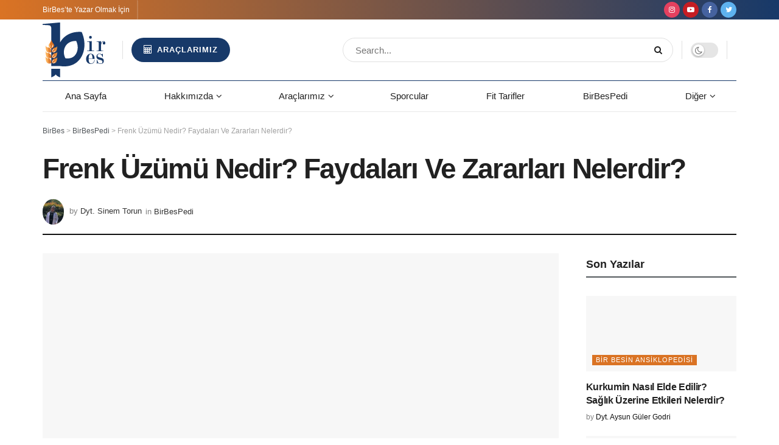

--- FILE ---
content_type: text/html; charset=UTF-8
request_url: https://www.birbes.com/frenk-uzumu-nedir-faydalari-ve-zararlari-nelerdir-7654/
body_size: 36894
content:
<!doctype html>
<!--[if lt IE 7]><html class="no-js lt-ie9 lt-ie8 lt-ie7" lang="tr"> <![endif]-->
<!--[if IE 7]><html class="no-js lt-ie9 lt-ie8" lang="tr"> <![endif]-->
<!--[if IE 8]><html class="no-js lt-ie9" lang="tr"> <![endif]-->
<!--[if IE 9]><html class="no-js lt-ie10" lang="tr"> <![endif]-->
<!--[if gt IE 8]><!--><html class="no-js" lang="tr"> <!--<![endif]--><head><script data-no-optimize="1">var litespeed_docref=sessionStorage.getItem("litespeed_docref");litespeed_docref&&(Object.defineProperty(document,"referrer",{get:function(){return litespeed_docref}}),sessionStorage.removeItem("litespeed_docref"));</script> <meta http-equiv="Content-Type" content="text/html; charset=UTF-8" /><meta name='viewport' content='width=device-width, initial-scale=1, user-scalable=yes' /><link rel="profile" href="https://gmpg.org/xfn/11" /><link rel="pingback" href="https://www.birbes.com/xmlrpc.php" /> <script type="litespeed/javascript">(()=>{var e={};e.g=function(){if("object"==typeof globalThis)return globalThis;try{return this||new Function("return this")()}catch(e){if("object"==typeof window)return window}}(),function({ampUrl:n,isCustomizePreview:t,isAmpDevMode:r,noampQueryVarName:o,noampQueryVarValue:s,disabledStorageKey:i,mobileUserAgents:a,regexRegex:c}){if("undefined"==typeof sessionStorage)return;const d=new RegExp(c);if(!a.some((e=>{const n=e.match(d);return!(!n||!new RegExp(n[1],n[2]).test(navigator.userAgent))||navigator.userAgent.includes(e)})))return;e.g.addEventListener("DOMContentLiteSpeedLoaded",(()=>{const e=document.getElementById("amp-mobile-version-switcher");if(!e)return;e.hidden=!1;const n=e.querySelector("a[href]");n&&n.addEventListener("click",(()=>{sessionStorage.removeItem(i)}))}));const g=r&&["paired-browsing-non-amp","paired-browsing-amp"].includes(window.name);if(sessionStorage.getItem(i)||t||g)return;const u=new URL(location.href),m=new URL(n);m.hash=u.hash,u.searchParams.has(o)&&s===u.searchParams.get(o)?sessionStorage.setItem(i,"1"):m.href!==u.href&&(window.stop(),location.replace(m.href))}({"ampUrl":"https:\/\/www.birbes.com\/frenk-uzumu-nedir-faydalari-ve-zararlari-nelerdir-7654\/?amp=1","noampQueryVarName":"noamp","noampQueryVarValue":"mobile","disabledStorageKey":"amp_mobile_redirect_disabled","mobileUserAgents":["Mobile","Android","Silk\/","Kindle","BlackBerry","Opera Mini","Opera Mobi"],"regexRegex":"^\\\/((?:.|\\n)+)\\\/([i]*)$","isCustomizePreview":!1,"isAmpDevMode":!1})})()</script> <title>Frenk Üzümü Nedir? Faydaları Ve Zararları Nelerdir? - BirBes</title><style>img:is([sizes="auto" i], [sizes^="auto," i]) { contain-intrinsic-size: 3000px 1500px }</style><meta property="og:type" content="article"><meta property="og:title" content="Frenk Üzümü Nedir? Faydaları Ve Zararları Nelerdir?"><meta property="og:site_name" content="BirBes"><meta property="og:description" content="Besinin Adı Türkçe: Frenk Üzümü İngilizce: Red/Black Currant Latince: Ribes Nigrum Vatanı ve İklimi: Frenk üzümünün ana vatanı Avrupa ve"><meta property="og:url" content="https://www.birbes.com/frenk-uzumu-nedir-faydalari-ve-zararlari-nelerdir-7654/"><meta property="og:locale" content="tr_TR"><meta property="og:image" content="https://www.birbes.com/wp-content/uploads/2018/10/frenküzümüfaydaları-1.jpg"><meta property="og:image:height" content="600"><meta property="og:image:width" content="900"><meta property="article:published_time" content="2018-10-26T06:04:00+00:00"><meta property="article:modified_time" content="2019-01-22T19:03:42+00:00"><meta property="article:section" content="BirBesPedi"><meta property="article:tag" content="frenk üzümü"><meta property="article:tag" content="meyve"><meta property="article:tag" content="siyah frenk üzümü"><meta name="twitter:card" content="summary_large_image"><meta name="twitter:title" content="Frenk Üzümü Nedir? Faydaları Ve Zararları Nelerdir?"><meta name="twitter:description" content="Besinin Adı Türkçe: Frenk Üzümü İngilizce: Red/Black Currant Latince: Ribes Nigrum Vatanı ve İklimi: Frenk üzümünün ana vatanı Avrupa ve"><meta name="twitter:url" content="https://www.birbes.com/frenk-uzumu-nedir-faydalari-ve-zararlari-nelerdir-7654/"><meta name="twitter:site" content=""><meta name="twitter:image:src" content="https://www.birbes.com/wp-content/uploads/2018/10/frenküzümüfaydaları-1.jpg"><meta name="twitter:image:width" content="900"><meta name="twitter:image:height" content="600"> <script type="litespeed/javascript">var jnews_ajax_url='/?ajax-request=jnews'</script> <script type="litespeed/javascript">window.jnews=window.jnews||{},window.jnews.library=window.jnews.library||{},window.jnews.library=function(){"use strict";var e=this;e.win=window,e.doc=document,e.noop=function(){},e.globalBody=e.doc.getElementsByTagName("body")[0],e.globalBody=e.globalBody?e.globalBody:e.doc,e.win.jnewsDataStorage=e.win.jnewsDataStorage||{_storage:new WeakMap,put:function(e,t,n){this._storage.has(e)||this._storage.set(e,new Map),this._storage.get(e).set(t,n)},get:function(e,t){return this._storage.get(e).get(t)},has:function(e,t){return this._storage.has(e)&&this._storage.get(e).has(t)},remove:function(e,t){var n=this._storage.get(e).delete(t);return 0===!this._storage.get(e).size&&this._storage.delete(e),n}},e.windowWidth=function(){return e.win.innerWidth||e.docEl.clientWidth||e.globalBody.clientWidth},e.windowHeight=function(){return e.win.innerHeight||e.docEl.clientHeight||e.globalBody.clientHeight},e.requestAnimationFrame=e.win.requestAnimationFrame||e.win.webkitRequestAnimationFrame||e.win.mozRequestAnimationFrame||e.win.msRequestAnimationFrame||window.oRequestAnimationFrame||function(e){return setTimeout(e,1e3/60)},e.cancelAnimationFrame=e.win.cancelAnimationFrame||e.win.webkitCancelAnimationFrame||e.win.webkitCancelRequestAnimationFrame||e.win.mozCancelAnimationFrame||e.win.msCancelRequestAnimationFrame||e.win.oCancelRequestAnimationFrame||function(e){clearTimeout(e)},e.classListSupport="classList"in document.createElement("_"),e.hasClass=e.classListSupport?function(e,t){return e.classList.contains(t)}:function(e,t){return e.className.indexOf(t)>=0},e.addClass=e.classListSupport?function(t,n){e.hasClass(t,n)||t.classList.add(n)}:function(t,n){e.hasClass(t,n)||(t.className+=" "+n)},e.removeClass=e.classListSupport?function(t,n){e.hasClass(t,n)&&t.classList.remove(n)}:function(t,n){e.hasClass(t,n)&&(t.className=t.className.replace(n,""))},e.objKeys=function(e){var t=[];for(var n in e)Object.prototype.hasOwnProperty.call(e,n)&&t.push(n);return t},e.isObjectSame=function(e,t){var n=!0;return JSON.stringify(e)!==JSON.stringify(t)&&(n=!1),n},e.extend=function(){for(var e,t,n,o=arguments[0]||{},i=1,a=arguments.length;i<a;i++)if(null!==(e=arguments[i]))for(t in e)o!==(n=e[t])&&void 0!==n&&(o[t]=n);return o},e.dataStorage=e.win.jnewsDataStorage,e.isVisible=function(e){return 0!==e.offsetWidth&&0!==e.offsetHeight||e.getBoundingClientRect().length},e.getHeight=function(e){return e.offsetHeight||e.clientHeight||e.getBoundingClientRect().height},e.getWidth=function(e){return e.offsetWidth||e.clientWidth||e.getBoundingClientRect().width},e.supportsPassive=!1;try{var t=Object.defineProperty({},"passive",{get:function(){e.supportsPassive=!0}});"createEvent"in e.doc?e.win.addEventListener("test",null,t):"fireEvent"in e.doc&&e.win.attachEvent("test",null)}catch(e){}e.passiveOption=!!e.supportsPassive&&{passive:!0},e.setStorage=function(e,t){e="jnews-"+e;var n={expired:Math.floor(((new Date).getTime()+432e5)/1e3)};t=Object.assign(n,t);localStorage.setItem(e,JSON.stringify(t))},e.getStorage=function(e){e="jnews-"+e;var t=localStorage.getItem(e);return null!==t&&0<t.length?JSON.parse(localStorage.getItem(e)):{}},e.expiredStorage=function(){var t,n="jnews-";for(var o in localStorage)o.indexOf(n)>-1&&"undefined"!==(t=e.getStorage(o.replace(n,""))).expired&&t.expired<Math.floor((new Date).getTime()/1e3)&&localStorage.removeItem(o)},e.addEvents=function(t,n,o){for(var i in n){var a=["touchstart","touchmove"].indexOf(i)>=0&&!o&&e.passiveOption;"createEvent"in e.doc?t.addEventListener(i,n[i],a):"fireEvent"in e.doc&&t.attachEvent("on"+i,n[i])}},e.removeEvents=function(t,n){for(var o in n)"createEvent"in e.doc?t.removeEventListener(o,n[o]):"fireEvent"in e.doc&&t.detachEvent("on"+o,n[o])},e.triggerEvents=function(t,n,o){var i;o=o||{detail:null};return"createEvent"in e.doc?(!(i=e.doc.createEvent("CustomEvent")||new CustomEvent(n)).initCustomEvent||i.initCustomEvent(n,!0,!1,o),void t.dispatchEvent(i)):"fireEvent"in e.doc?((i=e.doc.createEventObject()).eventType=n,void t.fireEvent("on"+i.eventType,i)):void 0},e.getParents=function(t,n){void 0===n&&(n=e.doc);for(var o=[],i=t.parentNode,a=!1;!a;)if(i){var r=i;r.querySelectorAll(n).length?a=!0:(o.push(r),i=r.parentNode)}else o=[],a=!0;return o},e.forEach=function(e,t,n){for(var o=0,i=e.length;o<i;o++)t.call(n,e[o],o)},e.getText=function(e){return e.innerText||e.textContent},e.setText=function(e,t){var n="object"==typeof t?t.innerText||t.textContent:t;e.innerText&&(e.innerText=n),e.textContent&&(e.textContent=n)},e.httpBuildQuery=function(t){return e.objKeys(t).reduce(function t(n){var o=arguments.length>1&&void 0!==arguments[1]?arguments[1]:null;return function(i,a){var r=n[a];a=encodeURIComponent(a);var s=o?"".concat(o,"[").concat(a,"]"):a;return null==r||"function"==typeof r?(i.push("".concat(s,"=")),i):["number","boolean","string"].includes(typeof r)?(i.push("".concat(s,"=").concat(encodeURIComponent(r))),i):(i.push(e.objKeys(r).reduce(t(r,s),[]).join("&")),i)}}(t),[]).join("&")},e.get=function(t,n,o,i){return o="function"==typeof o?o:e.noop,e.ajax("GET",t,n,o,i)},e.post=function(t,n,o,i){return o="function"==typeof o?o:e.noop,e.ajax("POST",t,n,o,i)},e.ajax=function(t,n,o,i,a){var r=new XMLHttpRequest,s=n,c=e.httpBuildQuery(o);if(t=-1!=["GET","POST"].indexOf(t)?t:"GET",r.open(t,s+("GET"==t?"?"+c:""),!0),"POST"==t&&r.setRequestHeader("Content-type","application/x-www-form-urlencoded"),r.setRequestHeader("X-Requested-With","XMLHttpRequest"),r.onreadystatechange=function(){4===r.readyState&&200<=r.status&&300>r.status&&"function"==typeof i&&i.call(void 0,r.response)},void 0!==a&&!a){return{xhr:r,send:function(){r.send("POST"==t?c:null)}}}return r.send("POST"==t?c:null),{xhr:r}},e.scrollTo=function(t,n,o){function i(e,t,n){this.start=this.position(),this.change=e-this.start,this.currentTime=0,this.increment=20,this.duration=void 0===n?500:n,this.callback=t,this.finish=!1,this.animateScroll()}return Math.easeInOutQuad=function(e,t,n,o){return(e/=o/2)<1?n/2*e*e+t:-n/2*(--e*(e-2)-1)+t},i.prototype.stop=function(){this.finish=!0},i.prototype.move=function(t){e.doc.documentElement.scrollTop=t,e.globalBody.parentNode.scrollTop=t,e.globalBody.scrollTop=t},i.prototype.position=function(){return e.doc.documentElement.scrollTop||e.globalBody.parentNode.scrollTop||e.globalBody.scrollTop},i.prototype.animateScroll=function(){this.currentTime+=this.increment;var t=Math.easeInOutQuad(this.currentTime,this.start,this.change,this.duration);this.move(t),this.currentTime<this.duration&&!this.finish?e.requestAnimationFrame.call(e.win,this.animateScroll.bind(this)):this.callback&&"function"==typeof this.callback&&this.callback()},new i(t,n,o)},e.unwrap=function(t){var n,o=t;e.forEach(t,(function(e,t){n?n+=e:n=e})),o.replaceWith(n)},e.performance={start:function(e){performance.mark(e+"Start")},stop:function(e){performance.mark(e+"End"),performance.measure(e,e+"Start",e+"End")}},e.fps=function(){var t=0,n=0,o=0;!function(){var i=t=0,a=0,r=0,s=document.getElementById("fpsTable"),c=function(t){void 0===document.getElementsByTagName("body")[0]?e.requestAnimationFrame.call(e.win,(function(){c(t)})):document.getElementsByTagName("body")[0].appendChild(t)};null===s&&((s=document.createElement("div")).style.position="fixed",s.style.top="120px",s.style.left="10px",s.style.width="100px",s.style.height="20px",s.style.border="1px solid black",s.style.fontSize="11px",s.style.zIndex="100000",s.style.backgroundColor="white",s.id="fpsTable",c(s));var l=function(){o++,n=Date.now(),(a=(o/(r=(n-t)/1e3)).toPrecision(2))!=i&&(i=a,s.innerHTML=i+"fps"),1<r&&(t=n,o=0),e.requestAnimationFrame.call(e.win,l)};l()}()},e.instr=function(e,t){for(var n=0;n<t.length;n++)if(-1!==e.toLowerCase().indexOf(t[n].toLowerCase()))return!0},e.winLoad=function(t,n){function o(o){if("complete"===e.doc.readyState||"interactive"===e.doc.readyState)return!o||n?setTimeout(t,n||1):t(o),1}o()||e.addEvents(e.win,{load:o})},e.docReady=function(t,n){function o(o){if("complete"===e.doc.readyState||"interactive"===e.doc.readyState)return!o||n?setTimeout(t,n||1):t(o),1}o()||e.addEvents(e.doc,{DOMContentLiteSpeedLoaded:o})},e.fireOnce=function(){e.docReady((function(){e.assets=e.assets||[],e.assets.length&&(e.boot(),e.load_assets())}),50)},e.boot=function(){e.length&&e.doc.querySelectorAll("style[media]").forEach((function(e){"not all"==e.getAttribute("media")&&e.removeAttribute("media")}))},e.create_js=function(t,n){var o=e.doc.createElement("script");switch(o.setAttribute("src",t),n){case"defer":o.setAttribute("defer",!0);break;case"async":o.setAttribute("async",!0);break;case"deferasync":o.setAttribute("defer",!0),o.setAttribute("async",!0)}e.globalBody.appendChild(o)},e.load_assets=function(){"object"==typeof e.assets&&e.forEach(e.assets.slice(0),(function(t,n){var o="";t.defer&&(o+="defer"),t.async&&(o+="async"),e.create_js(t.url,o);var i=e.assets.indexOf(t);i>-1&&e.assets.splice(i,1)})),e.assets=jnewsoption.au_scripts=window.jnewsads=[]},e.setCookie=function(e,t,n){var o="";if(n){var i=new Date;i.setTime(i.getTime()+24*n*60*60*1e3),o="; expires="+i.toUTCString()}document.cookie=e+"="+(t||"")+o+"; path=/"},e.getCookie=function(e){for(var t=e+"=",n=document.cookie.split(";"),o=0;o<n.length;o++){for(var i=n[o];" "==i.charAt(0);)i=i.substring(1,i.length);if(0==i.indexOf(t))return i.substring(t.length,i.length)}return null},e.eraseCookie=function(e){document.cookie=e+"=; Path=/; Expires=Thu, 01 Jan 1970 00:00:01 GMT;"},e.docReady((function(){e.globalBody=e.globalBody==e.doc?e.doc.getElementsByTagName("body")[0]:e.globalBody,e.globalBody=e.globalBody?e.globalBody:e.doc})),e.winLoad((function(){e.winLoad((function(){var t=!1;if(void 0!==window.jnewsadmin)if(void 0!==window.file_version_checker){var n=e.objKeys(window.file_version_checker);n.length?n.forEach((function(e){t||"10.0.4"===window.file_version_checker[e]||(t=!0)})):t=!0}else t=!0;t&&(window.jnewsHelper.getMessage(),window.jnewsHelper.getNotice())}),2500)}))},window.jnews.library=new window.jnews.library</script><meta name="description" content="Besinin Adı Türkçe: Frenk Üzümü İngilizce: Red/Black Currant Latince: Ribes Nigrum Vatanı ve İklimi: Frenk üzümünün ana vatanı Avrupa ve Kuzey Asya olmakla birlikte; Avrupa, Kuzey Amerika ve Yeni Zelanda’da da yetiştiriciliği yapılmaktadır. Çin&#039;de frenk üzümü uzun bir süredir kullanılmaktadır. Ülkemizde frenk üzümü yetiştiriciliği Orta, Kuzey ve Doğu Anadolu’da yapılmaktadır.&hellip;"><meta name="robots" content="index, follow, max-snippet:-1, max-image-preview:large, max-video-preview:-1"><link rel="canonical" href="https://www.birbes.com/frenk-uzumu-nedir-faydalari-ve-zararlari-nelerdir-7654/"><meta property="og:url" content="https://www.birbes.com/frenk-uzumu-nedir-faydalari-ve-zararlari-nelerdir-7654/"><meta property="og:site_name" content="BirBes"><meta property="og:locale" content="tr_TR"><meta property="og:type" content="article"><meta property="article:author" content="https://www.facebook.com/birbessis"><meta property="article:publisher" content="https://www.facebook.com/birbessis"><meta property="article:section" content="BirBesPedi"><meta property="article:tag" content="frenk üzümü"><meta property="article:tag" content="meyve"><meta property="article:tag" content="siyah frenk üzümü"><meta property="og:title" content="Frenk Üzümü Nedir? Faydaları Ve Zararları Nelerdir? - BirBes"><meta property="og:description" content="Besinin Adı Türkçe: Frenk Üzümü İngilizce: Red/Black Currant Latince: Ribes Nigrum Vatanı ve İklimi: Frenk üzümünün ana vatanı Avrupa ve Kuzey Asya olmakla birlikte; Avrupa, Kuzey Amerika ve Yeni Zelanda’da da yetiştiriciliği yapılmaktadır. Çin&#039;de frenk üzümü uzun bir süredir kullanılmaktadır. Ülkemizde frenk üzümü yetiştiriciliği Orta, Kuzey ve Doğu Anadolu’da yapılmaktadır.&hellip;"><meta property="og:image" content="https://www.birbes.com/wp-content/uploads/2018/10/frenküzümüfaydaları-1.jpg"><meta property="og:image:secure_url" content="https://www.birbes.com/wp-content/uploads/2018/10/frenküzümüfaydaları-1.jpg"><meta property="og:image:width" content="900"><meta property="og:image:height" content="600"><meta name="twitter:card" content="summary_large_image"><meta name="twitter:site" content="@birbessis"><meta name="twitter:creator" content="@birbessis"><meta name="twitter:title" content="Frenk Üzümü Nedir? Faydaları Ve Zararları Nelerdir? - BirBes"><meta name="twitter:description" content="Besinin Adı Türkçe: Frenk Üzümü İngilizce: Red/Black Currant Latince: Ribes Nigrum Vatanı ve İklimi: Frenk üzümünün ana vatanı Avrupa ve Kuzey Asya olmakla birlikte; Avrupa, Kuzey Amerika ve Yeni Zelanda’da da yetiştiriciliği yapılmaktadır. Çin&#039;de frenk üzümü uzun bir süredir kullanılmaktadır. Ülkemizde frenk üzümü yetiştiriciliği Orta, Kuzey ve Doğu Anadolu’da yapılmaktadır.&hellip;"><meta name="twitter:image" content="https://www.birbes.com/wp-content/uploads/2018/10/frenküzümüfaydaları-1.jpg"><link rel='dns-prefetch' href='//fonts.googleapis.com' /><link rel='preconnect' href='https://fonts.gstatic.com' /><link rel="alternate" type="application/rss+xml" title="BirBes &raquo; akışı" href="https://www.birbes.com/feed/" /><link rel="alternate" type="application/rss+xml" title="BirBes &raquo; yorum akışı" href="https://www.birbes.com/comments/feed/" /><link rel="alternate" type="application/rss+xml" title="BirBes &raquo; Frenk Üzümü Nedir? Faydaları Ve Zararları Nelerdir? yorum akışı" href="https://www.birbes.com/frenk-uzumu-nedir-faydalari-ve-zararlari-nelerdir-7654/feed/" /><link data-optimized="2" rel="stylesheet" href="https://www.birbes.com/wp-content/litespeed/css/088bcd3f4e6a8371bb00bef94e7173da.css?ver=ef0e6" /><style id='classic-theme-styles-inline-css' type='text/css'>/*! This file is auto-generated */
.wp-block-button__link{color:#fff;background-color:#32373c;border-radius:9999px;box-shadow:none;text-decoration:none;padding:calc(.667em + 2px) calc(1.333em + 2px);font-size:1.125em}.wp-block-file__button{background:#32373c;color:#fff;text-decoration:none}</style><style id='global-styles-inline-css' type='text/css'>:root{--wp--preset--aspect-ratio--square: 1;--wp--preset--aspect-ratio--4-3: 4/3;--wp--preset--aspect-ratio--3-4: 3/4;--wp--preset--aspect-ratio--3-2: 3/2;--wp--preset--aspect-ratio--2-3: 2/3;--wp--preset--aspect-ratio--16-9: 16/9;--wp--preset--aspect-ratio--9-16: 9/16;--wp--preset--color--black: #000000;--wp--preset--color--cyan-bluish-gray: #abb8c3;--wp--preset--color--white: #ffffff;--wp--preset--color--pale-pink: #f78da7;--wp--preset--color--vivid-red: #cf2e2e;--wp--preset--color--luminous-vivid-orange: #ff6900;--wp--preset--color--luminous-vivid-amber: #fcb900;--wp--preset--color--light-green-cyan: #7bdcb5;--wp--preset--color--vivid-green-cyan: #00d084;--wp--preset--color--pale-cyan-blue: #8ed1fc;--wp--preset--color--vivid-cyan-blue: #0693e3;--wp--preset--color--vivid-purple: #9b51e0;--wp--preset--gradient--vivid-cyan-blue-to-vivid-purple: linear-gradient(135deg,rgba(6,147,227,1) 0%,rgb(155,81,224) 100%);--wp--preset--gradient--light-green-cyan-to-vivid-green-cyan: linear-gradient(135deg,rgb(122,220,180) 0%,rgb(0,208,130) 100%);--wp--preset--gradient--luminous-vivid-amber-to-luminous-vivid-orange: linear-gradient(135deg,rgba(252,185,0,1) 0%,rgba(255,105,0,1) 100%);--wp--preset--gradient--luminous-vivid-orange-to-vivid-red: linear-gradient(135deg,rgba(255,105,0,1) 0%,rgb(207,46,46) 100%);--wp--preset--gradient--very-light-gray-to-cyan-bluish-gray: linear-gradient(135deg,rgb(238,238,238) 0%,rgb(169,184,195) 100%);--wp--preset--gradient--cool-to-warm-spectrum: linear-gradient(135deg,rgb(74,234,220) 0%,rgb(151,120,209) 20%,rgb(207,42,186) 40%,rgb(238,44,130) 60%,rgb(251,105,98) 80%,rgb(254,248,76) 100%);--wp--preset--gradient--blush-light-purple: linear-gradient(135deg,rgb(255,206,236) 0%,rgb(152,150,240) 100%);--wp--preset--gradient--blush-bordeaux: linear-gradient(135deg,rgb(254,205,165) 0%,rgb(254,45,45) 50%,rgb(107,0,62) 100%);--wp--preset--gradient--luminous-dusk: linear-gradient(135deg,rgb(255,203,112) 0%,rgb(199,81,192) 50%,rgb(65,88,208) 100%);--wp--preset--gradient--pale-ocean: linear-gradient(135deg,rgb(255,245,203) 0%,rgb(182,227,212) 50%,rgb(51,167,181) 100%);--wp--preset--gradient--electric-grass: linear-gradient(135deg,rgb(202,248,128) 0%,rgb(113,206,126) 100%);--wp--preset--gradient--midnight: linear-gradient(135deg,rgb(2,3,129) 0%,rgb(40,116,252) 100%);--wp--preset--font-size--small: 13px;--wp--preset--font-size--medium: 20px;--wp--preset--font-size--large: 36px;--wp--preset--font-size--x-large: 42px;--wp--preset--spacing--20: 0.44rem;--wp--preset--spacing--30: 0.67rem;--wp--preset--spacing--40: 1rem;--wp--preset--spacing--50: 1.5rem;--wp--preset--spacing--60: 2.25rem;--wp--preset--spacing--70: 3.38rem;--wp--preset--spacing--80: 5.06rem;--wp--preset--shadow--natural: 6px 6px 9px rgba(0, 0, 0, 0.2);--wp--preset--shadow--deep: 12px 12px 50px rgba(0, 0, 0, 0.4);--wp--preset--shadow--sharp: 6px 6px 0px rgba(0, 0, 0, 0.2);--wp--preset--shadow--outlined: 6px 6px 0px -3px rgba(255, 255, 255, 1), 6px 6px rgba(0, 0, 0, 1);--wp--preset--shadow--crisp: 6px 6px 0px rgba(0, 0, 0, 1);}:where(.is-layout-flex){gap: 0.5em;}:where(.is-layout-grid){gap: 0.5em;}body .is-layout-flex{display: flex;}.is-layout-flex{flex-wrap: wrap;align-items: center;}.is-layout-flex > :is(*, div){margin: 0;}body .is-layout-grid{display: grid;}.is-layout-grid > :is(*, div){margin: 0;}:where(.wp-block-columns.is-layout-flex){gap: 2em;}:where(.wp-block-columns.is-layout-grid){gap: 2em;}:where(.wp-block-post-template.is-layout-flex){gap: 1.25em;}:where(.wp-block-post-template.is-layout-grid){gap: 1.25em;}.has-black-color{color: var(--wp--preset--color--black) !important;}.has-cyan-bluish-gray-color{color: var(--wp--preset--color--cyan-bluish-gray) !important;}.has-white-color{color: var(--wp--preset--color--white) !important;}.has-pale-pink-color{color: var(--wp--preset--color--pale-pink) !important;}.has-vivid-red-color{color: var(--wp--preset--color--vivid-red) !important;}.has-luminous-vivid-orange-color{color: var(--wp--preset--color--luminous-vivid-orange) !important;}.has-luminous-vivid-amber-color{color: var(--wp--preset--color--luminous-vivid-amber) !important;}.has-light-green-cyan-color{color: var(--wp--preset--color--light-green-cyan) !important;}.has-vivid-green-cyan-color{color: var(--wp--preset--color--vivid-green-cyan) !important;}.has-pale-cyan-blue-color{color: var(--wp--preset--color--pale-cyan-blue) !important;}.has-vivid-cyan-blue-color{color: var(--wp--preset--color--vivid-cyan-blue) !important;}.has-vivid-purple-color{color: var(--wp--preset--color--vivid-purple) !important;}.has-black-background-color{background-color: var(--wp--preset--color--black) !important;}.has-cyan-bluish-gray-background-color{background-color: var(--wp--preset--color--cyan-bluish-gray) !important;}.has-white-background-color{background-color: var(--wp--preset--color--white) !important;}.has-pale-pink-background-color{background-color: var(--wp--preset--color--pale-pink) !important;}.has-vivid-red-background-color{background-color: var(--wp--preset--color--vivid-red) !important;}.has-luminous-vivid-orange-background-color{background-color: var(--wp--preset--color--luminous-vivid-orange) !important;}.has-luminous-vivid-amber-background-color{background-color: var(--wp--preset--color--luminous-vivid-amber) !important;}.has-light-green-cyan-background-color{background-color: var(--wp--preset--color--light-green-cyan) !important;}.has-vivid-green-cyan-background-color{background-color: var(--wp--preset--color--vivid-green-cyan) !important;}.has-pale-cyan-blue-background-color{background-color: var(--wp--preset--color--pale-cyan-blue) !important;}.has-vivid-cyan-blue-background-color{background-color: var(--wp--preset--color--vivid-cyan-blue) !important;}.has-vivid-purple-background-color{background-color: var(--wp--preset--color--vivid-purple) !important;}.has-black-border-color{border-color: var(--wp--preset--color--black) !important;}.has-cyan-bluish-gray-border-color{border-color: var(--wp--preset--color--cyan-bluish-gray) !important;}.has-white-border-color{border-color: var(--wp--preset--color--white) !important;}.has-pale-pink-border-color{border-color: var(--wp--preset--color--pale-pink) !important;}.has-vivid-red-border-color{border-color: var(--wp--preset--color--vivid-red) !important;}.has-luminous-vivid-orange-border-color{border-color: var(--wp--preset--color--luminous-vivid-orange) !important;}.has-luminous-vivid-amber-border-color{border-color: var(--wp--preset--color--luminous-vivid-amber) !important;}.has-light-green-cyan-border-color{border-color: var(--wp--preset--color--light-green-cyan) !important;}.has-vivid-green-cyan-border-color{border-color: var(--wp--preset--color--vivid-green-cyan) !important;}.has-pale-cyan-blue-border-color{border-color: var(--wp--preset--color--pale-cyan-blue) !important;}.has-vivid-cyan-blue-border-color{border-color: var(--wp--preset--color--vivid-cyan-blue) !important;}.has-vivid-purple-border-color{border-color: var(--wp--preset--color--vivid-purple) !important;}.has-vivid-cyan-blue-to-vivid-purple-gradient-background{background: var(--wp--preset--gradient--vivid-cyan-blue-to-vivid-purple) !important;}.has-light-green-cyan-to-vivid-green-cyan-gradient-background{background: var(--wp--preset--gradient--light-green-cyan-to-vivid-green-cyan) !important;}.has-luminous-vivid-amber-to-luminous-vivid-orange-gradient-background{background: var(--wp--preset--gradient--luminous-vivid-amber-to-luminous-vivid-orange) !important;}.has-luminous-vivid-orange-to-vivid-red-gradient-background{background: var(--wp--preset--gradient--luminous-vivid-orange-to-vivid-red) !important;}.has-very-light-gray-to-cyan-bluish-gray-gradient-background{background: var(--wp--preset--gradient--very-light-gray-to-cyan-bluish-gray) !important;}.has-cool-to-warm-spectrum-gradient-background{background: var(--wp--preset--gradient--cool-to-warm-spectrum) !important;}.has-blush-light-purple-gradient-background{background: var(--wp--preset--gradient--blush-light-purple) !important;}.has-blush-bordeaux-gradient-background{background: var(--wp--preset--gradient--blush-bordeaux) !important;}.has-luminous-dusk-gradient-background{background: var(--wp--preset--gradient--luminous-dusk) !important;}.has-pale-ocean-gradient-background{background: var(--wp--preset--gradient--pale-ocean) !important;}.has-electric-grass-gradient-background{background: var(--wp--preset--gradient--electric-grass) !important;}.has-midnight-gradient-background{background: var(--wp--preset--gradient--midnight) !important;}.has-small-font-size{font-size: var(--wp--preset--font-size--small) !important;}.has-medium-font-size{font-size: var(--wp--preset--font-size--medium) !important;}.has-large-font-size{font-size: var(--wp--preset--font-size--large) !important;}.has-x-large-font-size{font-size: var(--wp--preset--font-size--x-large) !important;}
:where(.wp-block-post-template.is-layout-flex){gap: 1.25em;}:where(.wp-block-post-template.is-layout-grid){gap: 1.25em;}
:where(.wp-block-columns.is-layout-flex){gap: 2em;}:where(.wp-block-columns.is-layout-grid){gap: 2em;}
:root :where(.wp-block-pullquote){font-size: 1.5em;line-height: 1.6;}</style> <script type="litespeed/javascript" data-src="https://www.birbes.com/wp-includes/js/jquery/jquery.min.js" id="jquery-core-js"></script> <script type="litespeed/javascript" data-src="https://www.birbes.com/wp-includes/js/jquery/jquery-migrate.min.js" id="jquery-migrate-js"></script> <link rel="https://api.w.org/" href="https://www.birbes.com/wp-json/" /><link rel="alternate" title="JSON" type="application/json" href="https://www.birbes.com/wp-json/wp/v2/posts/7654" /><link rel="alternate" title="oEmbed (JSON)" type="application/json+oembed" href="https://www.birbes.com/wp-json/oembed/1.0/embed?url=https%3A%2F%2Fwww.birbes.com%2Ffrenk-uzumu-nedir-faydalari-ve-zararlari-nelerdir-7654%2F" /><link rel="alternate" title="oEmbed (XML)" type="text/xml+oembed" href="https://www.birbes.com/wp-json/oembed/1.0/embed?url=https%3A%2F%2Fwww.birbes.com%2Ffrenk-uzumu-nedir-faydalari-ve-zararlari-nelerdir-7654%2F&#038;format=xml" /><link rel="alternate" type="text/html" media="only screen and (max-width: 640px)" href="https://www.birbes.com/frenk-uzumu-nedir-faydalari-ve-zararlari-nelerdir-7654/?amp=1"><script type="litespeed/javascript" data-src="https://pagead2.googlesyndication.com/pagead/js/adsbygoogle.js?client=ca-pub-8365240745049137" crossorigin="anonymous"></script> <meta name="generator" content="Powered by WPBakery Page Builder - drag and drop page builder for WordPress."/><link rel="amphtml" href="https://www.birbes.com/frenk-uzumu-nedir-faydalari-ve-zararlari-nelerdir-7654/?amp=1"><style>#amp-mobile-version-switcher{left:0;position:absolute;width:100%;z-index:100}#amp-mobile-version-switcher>a{background-color:#444;border:0;color:#eaeaea;display:block;font-family:-apple-system,BlinkMacSystemFont,Segoe UI,Roboto,Oxygen-Sans,Ubuntu,Cantarell,Helvetica Neue,sans-serif;font-size:16px;font-weight:600;padding:15px 0;text-align:center;-webkit-text-decoration:none;text-decoration:none}#amp-mobile-version-switcher>a:active,#amp-mobile-version-switcher>a:focus,#amp-mobile-version-switcher>a:hover{-webkit-text-decoration:underline;text-decoration:underline}</style><script type='application/ld+json'>{"@context":"http:\/\/schema.org","@type":"Organization","@id":"https:\/\/www.birbes.com\/#organization","url":"https:\/\/www.birbes.com\/","name":"BirBes.com - Beslenme ve Diyetetik Biliminin Gelece\u011fi","logo":{"@type":"ImageObject","url":"https:\/\/www.birbes.com\/wp-content\/uploads\/2022\/03\/birbes-guncel-logo-laci.png"},"sameAs":["https:\/\/www.instagram.com\/birbescom\/","https:\/\/www.youtube.com\/c\/BirBes","https:\/\/www.facebook.com\/birbescom\/","https:\/\/twitter.com\/birbescom"]}</script> <script type='application/ld+json'>{"@context":"http:\/\/schema.org","@type":"WebSite","@id":"https:\/\/www.birbes.com\/#website","url":"https:\/\/www.birbes.com\/","name":"BirBes.com - Beslenme ve Diyetetik Biliminin Gelece\u011fi","potentialAction":{"@type":"SearchAction","target":"https:\/\/www.birbes.com\/?s={search_term_string}","query-input":"required name=search_term_string"}}</script> <link rel="icon" href="https://www.birbes.com/wp-content/uploads/2022/03/birbes-yeni-logo-laciv-512x512-ico.ico" sizes="32x32" /><link rel="icon" href="https://www.birbes.com/wp-content/uploads/2022/03/birbes-yeni-logo-laciv-512x512-ico.ico" sizes="192x192" /><link rel="apple-touch-icon" href="https://www.birbes.com/wp-content/uploads/2022/03/birbes-yeni-logo-laciv-512x512-ico.ico" /><meta name="msapplication-TileImage" content="https://www.birbes.com/wp-content/uploads/2022/03/birbes-yeni-logo-laciv-512x512-ico.ico" /><style id="jeg_dynamic_css" type="text/css" data-type="jeg_custom-css">.jeg_container, .jeg_content, .jeg_boxed .jeg_main .jeg_container, .jeg_autoload_separator { background-color : #ffffff; } body { --j-body-color : #53585c; --j-accent-color : #173969; --j-alt-color : #da7324; --j-heading-color : #212121; } body,.jeg_newsfeed_list .tns-outer .tns-controls button,.jeg_filter_button,.owl-carousel .owl-nav div,.jeg_readmore,.jeg_hero_style_7 .jeg_post_meta a,.widget_calendar thead th,.widget_calendar tfoot a,.jeg_socialcounter a,.entry-header .jeg_meta_like a,.entry-header .jeg_meta_comment a,.entry-header .jeg_meta_donation a,.entry-header .jeg_meta_bookmark a,.entry-content tbody tr:hover,.entry-content th,.jeg_splitpost_nav li:hover a,#breadcrumbs a,.jeg_author_socials a:hover,.jeg_footer_content a,.jeg_footer_bottom a,.jeg_cartcontent,.woocommerce .woocommerce-breadcrumb a { color : #53585c; } a, .jeg_menu_style_5>li>a:hover, .jeg_menu_style_5>li.sfHover>a, .jeg_menu_style_5>li.current-menu-item>a, .jeg_menu_style_5>li.current-menu-ancestor>a, .jeg_navbar .jeg_menu:not(.jeg_main_menu)>li>a:hover, .jeg_midbar .jeg_menu:not(.jeg_main_menu)>li>a:hover, .jeg_side_tabs li.active, .jeg_block_heading_5 strong, .jeg_block_heading_6 strong, .jeg_block_heading_7 strong, .jeg_block_heading_8 strong, .jeg_subcat_list li a:hover, .jeg_subcat_list li button:hover, .jeg_pl_lg_7 .jeg_thumb .jeg_post_category a, .jeg_pl_xs_2:before, .jeg_pl_xs_4 .jeg_postblock_content:before, .jeg_postblock .jeg_post_title a:hover, .jeg_hero_style_6 .jeg_post_title a:hover, .jeg_sidefeed .jeg_pl_xs_3 .jeg_post_title a:hover, .widget_jnews_popular .jeg_post_title a:hover, .jeg_meta_author a, .widget_archive li a:hover, .widget_pages li a:hover, .widget_meta li a:hover, .widget_recent_entries li a:hover, .widget_rss li a:hover, .widget_rss cite, .widget_categories li a:hover, .widget_categories li.current-cat>a, #breadcrumbs a:hover, .jeg_share_count .counts, .commentlist .bypostauthor>.comment-body>.comment-author>.fn, span.required, .jeg_review_title, .bestprice .price, .authorlink a:hover, .jeg_vertical_playlist .jeg_video_playlist_play_icon, .jeg_vertical_playlist .jeg_video_playlist_item.active .jeg_video_playlist_thumbnail:before, .jeg_horizontal_playlist .jeg_video_playlist_play, .woocommerce li.product .pricegroup .button, .widget_display_forums li a:hover, .widget_display_topics li:before, .widget_display_replies li:before, .widget_display_views li:before, .bbp-breadcrumb a:hover, .jeg_mobile_menu li.sfHover>a, .jeg_mobile_menu li a:hover, .split-template-6 .pagenum, .jeg_mobile_menu_style_5>li>a:hover, .jeg_mobile_menu_style_5>li.sfHover>a, .jeg_mobile_menu_style_5>li.current-menu-item>a, .jeg_mobile_menu_style_5>li.current-menu-ancestor>a { color : #173969; } .jeg_menu_style_1>li>a:before, .jeg_menu_style_2>li>a:before, .jeg_menu_style_3>li>a:before, .jeg_side_toggle, .jeg_slide_caption .jeg_post_category a, .jeg_slider_type_1_wrapper .tns-controls button.tns-next, .jeg_block_heading_1 .jeg_block_title span, .jeg_block_heading_2 .jeg_block_title span, .jeg_block_heading_3, .jeg_block_heading_4 .jeg_block_title span, .jeg_block_heading_6:after, .jeg_pl_lg_box .jeg_post_category a, .jeg_pl_md_box .jeg_post_category a, .jeg_readmore:hover, .jeg_thumb .jeg_post_category a, .jeg_block_loadmore a:hover, .jeg_postblock.alt .jeg_block_loadmore a:hover, .jeg_block_loadmore a.active, .jeg_postblock_carousel_2 .jeg_post_category a, .jeg_heroblock .jeg_post_category a, .jeg_pagenav_1 .page_number.active, .jeg_pagenav_1 .page_number.active:hover, input[type="submit"], .btn, .button, .widget_tag_cloud a:hover, .popularpost_item:hover .jeg_post_title a:before, .jeg_splitpost_4 .page_nav, .jeg_splitpost_5 .page_nav, .jeg_post_via a:hover, .jeg_post_source a:hover, .jeg_post_tags a:hover, .comment-reply-title small a:before, .comment-reply-title small a:after, .jeg_storelist .productlink, .authorlink li.active a:before, .jeg_footer.dark .socials_widget:not(.nobg) a:hover .fa, div.jeg_breakingnews_title, .jeg_overlay_slider_bottom_wrapper .tns-controls button, .jeg_overlay_slider_bottom_wrapper .tns-controls button:hover, .jeg_vertical_playlist .jeg_video_playlist_current, .woocommerce span.onsale, .woocommerce #respond input#submit:hover, .woocommerce a.button:hover, .woocommerce button.button:hover, .woocommerce input.button:hover, .woocommerce #respond input#submit.alt, .woocommerce a.button.alt, .woocommerce button.button.alt, .woocommerce input.button.alt, .jeg_popup_post .caption, .jeg_footer.dark input[type="submit"], .jeg_footer.dark .btn, .jeg_footer.dark .button, .footer_widget.widget_tag_cloud a:hover, .jeg_inner_content .content-inner .jeg_post_category a:hover, #buddypress .standard-form button, #buddypress a.button, #buddypress input[type="submit"], #buddypress input[type="button"], #buddypress input[type="reset"], #buddypress ul.button-nav li a, #buddypress .generic-button a, #buddypress .generic-button button, #buddypress .comment-reply-link, #buddypress a.bp-title-button, #buddypress.buddypress-wrap .members-list li .user-update .activity-read-more a, div#buddypress .standard-form button:hover, div#buddypress a.button:hover, div#buddypress input[type="submit"]:hover, div#buddypress input[type="button"]:hover, div#buddypress input[type="reset"]:hover, div#buddypress ul.button-nav li a:hover, div#buddypress .generic-button a:hover, div#buddypress .generic-button button:hover, div#buddypress .comment-reply-link:hover, div#buddypress a.bp-title-button:hover, div#buddypress.buddypress-wrap .members-list li .user-update .activity-read-more a:hover, #buddypress #item-nav .item-list-tabs ul li a:before, .jeg_inner_content .jeg_meta_container .follow-wrapper a { background-color : #173969; } .jeg_block_heading_7 .jeg_block_title span, .jeg_readmore:hover, .jeg_block_loadmore a:hover, .jeg_block_loadmore a.active, .jeg_pagenav_1 .page_number.active, .jeg_pagenav_1 .page_number.active:hover, .jeg_pagenav_3 .page_number:hover, .jeg_prevnext_post a:hover h3, .jeg_overlay_slider .jeg_post_category, .jeg_sidefeed .jeg_post.active, .jeg_vertical_playlist.jeg_vertical_playlist .jeg_video_playlist_item.active .jeg_video_playlist_thumbnail img, .jeg_horizontal_playlist .jeg_video_playlist_item.active { border-color : #173969; } .jeg_tabpost_nav li.active, .woocommerce div.product .woocommerce-tabs ul.tabs li.active, .jeg_mobile_menu_style_1>li.current-menu-item a, .jeg_mobile_menu_style_1>li.current-menu-ancestor a, .jeg_mobile_menu_style_2>li.current-menu-item::after, .jeg_mobile_menu_style_2>li.current-menu-ancestor::after, .jeg_mobile_menu_style_3>li.current-menu-item::before, .jeg_mobile_menu_style_3>li.current-menu-ancestor::before { border-bottom-color : #173969; } .jeg_post_meta .fa, .jeg_post_meta .jpwt-icon, .entry-header .jeg_post_meta .fa, .jeg_review_stars, .jeg_price_review_list { color : #da7324; } .jeg_share_button.share-float.share-monocrhome a { background-color : #da7324; } h1,h2,h3,h4,h5,h6,.jeg_post_title a,.entry-header .jeg_post_title,.jeg_hero_style_7 .jeg_post_title a,.jeg_block_title,.jeg_splitpost_bar .current_title,.jeg_video_playlist_title,.gallery-caption,.jeg_push_notification_button>a.button { color : #212121; } .split-template-9 .pagenum, .split-template-10 .pagenum, .split-template-11 .pagenum, .split-template-12 .pagenum, .split-template-13 .pagenum, .split-template-15 .pagenum, .split-template-18 .pagenum, .split-template-20 .pagenum, .split-template-19 .current_title span, .split-template-20 .current_title span { background-color : #212121; } .jeg_topbar .jeg_nav_row, .jeg_topbar .jeg_search_no_expand .jeg_search_input { line-height : 32px; } .jeg_topbar .jeg_nav_row, .jeg_topbar .jeg_nav_icon { height : 32px; } .jeg_topbar, .jeg_topbar.dark, .jeg_topbar.custom { background: -moz-linear-gradient(90deg, #da7324 0%, #173969 100%);background: -webkit-linear-gradient(90deg, #da7324 0%, #173969 100%);background: -o-linear-gradient(90deg, #da7324 0%, #173969 100%);background: -ms-linear-gradient(90deg, #da7324 0%, #173969 100%);background: linear-gradient(90deg, #da7324 0%, #173969 100%); } .jeg_topbar, .jeg_topbar.dark { color : #ffffff; } .jeg_topbar a, .jeg_topbar.dark a { color : #ffffff; } .jeg_midbar { height : 100px; } .jeg_header .jeg_bottombar a:hover, .jeg_header .jeg_bottombar.jeg_navbar_dark a:hover, .jeg_header .jeg_bottombar .jeg_menu:not(.jeg_main_menu) > li > a:hover { color : #173969; } .jeg_header .jeg_bottombar, .jeg_header .jeg_bottombar.jeg_navbar_dark, .jeg_bottombar.jeg_navbar_boxed .jeg_nav_row, .jeg_bottombar.jeg_navbar_dark.jeg_navbar_boxed .jeg_nav_row { border-top-width : 1px; border-bottom-width : 1px; } .jeg_header_wrapper .jeg_bottombar, .jeg_header_wrapper .jeg_bottombar.jeg_navbar_dark, .jeg_bottombar.jeg_navbar_boxed .jeg_nav_row, .jeg_bottombar.jeg_navbar_dark.jeg_navbar_boxed .jeg_nav_row { border-top-color : #173969; } .jeg_stickybar.jeg_navbar,.jeg_navbar .jeg_nav_icon { height : 70px; } .jeg_stickybar.jeg_navbar, .jeg_stickybar .jeg_main_menu:not(.jeg_menu_style_1) > li > a, .jeg_stickybar .jeg_menu_style_1 > li, .jeg_stickybar .jeg_menu:not(.jeg_main_menu) > li > a { line-height : 70px; } .jeg_stickybar a, .jeg_stickybar.dark a { color : #173969; } .jeg_stickybar, .jeg_stickybar.dark { border-bottom-width : 1px; } .jeg_stickybar, .jeg_stickybar.dark, .jeg_stickybar.jeg_navbar_boxed .jeg_nav_row { border-bottom-color : #173969; } .jeg_mobile_bottombar { height : 46px; line-height : 46px; } .jeg_mobile_midbar a, .jeg_mobile_midbar.dark a { color : #173969; } .jeg_header .socials_widget > a > i.fa:before { color : #ffffff; } .jeg_header .socials_widget.nobg > a > span.jeg-icon svg { fill : #ffffff; } .jeg_header .socials_widget > a > span.jeg-icon svg { fill : #ffffff; } .jeg_aside_item.socials_widget > a > i.fa:before { color : #ffffff; } .jeg_aside_item.socials_widget.nobg a span.jeg-icon svg { fill : #ffffff; } .jeg_aside_item.socials_widget a span.jeg-icon svg { fill : #ffffff; } .jeg_button_1 .btn { background : #173969; color : #ffffff; } .jeg_button_1 .btn:hover { background : #da7324; } .jeg_button_mobile .btn { background : #da7324; color : #ffffff; } .jeg_button_mobile .btn:hover { background : #173969; } .jeg_nav_icon .jeg_mobile_toggle.toggle_btn { color : #173969; } .jeg_navbar_mobile_wrapper .jeg_nav_item a.jeg_mobile_toggle, .jeg_navbar_mobile_wrapper .dark .jeg_nav_item a.jeg_mobile_toggle { color : #da7324; } .jeg_nav_search { width : 67%; } .jeg_menu_style_1 > li > a:before, .jeg_menu_style_2 > li > a:before, .jeg_menu_style_3 > li > a:before { background : #da7324; } .jeg_header .jeg_menu.jeg_main_menu > li > a:hover, .jeg_header .jeg_menu.jeg_main_menu > li.sfHover > a, .jeg_header .jeg_menu.jeg_main_menu > li > .sf-with-ul:hover:after, .jeg_header .jeg_menu.jeg_main_menu > li.sfHover > .sf-with-ul:after, .jeg_header .jeg_menu_style_4 > li.current-menu-item > a, .jeg_header .jeg_menu_style_4 > li.current-menu-ancestor > a, .jeg_header .jeg_menu_style_5 > li.current-menu-item > a, .jeg_header .jeg_menu_style_5 > li.current-menu-ancestor > a { color : #173969; } .jnews .jeg_header .jeg_menu.jeg_top_menu > li a:hover { color : #eeee22; } .jeg_read_progress_wrapper .jeg_progress_container .progress-bar { background-color : #173969; } body,input,textarea,select,.chosen-container-single .chosen-single,.btn,.button { font-family: "Work Sans",Helvetica,Arial,sans-serif; } .jeg_main_menu > li > a { font-family: "Work Sans",Helvetica,Arial,sans-serif;font-weight : 400; font-style : normal;  } .jeg_post_title, .entry-header .jeg_post_title, .jeg_single_tpl_2 .entry-header .jeg_post_title, .jeg_single_tpl_3 .entry-header .jeg_post_title, .jeg_single_tpl_6 .entry-header .jeg_post_title, .jeg_content .jeg_custom_title_wrapper .jeg_post_title { font-family: "Libre Baskerville",Helvetica,Arial,sans-serif; } .jeg_post_excerpt p, .content-inner p { font-family: "Droid Serif",Helvetica,Arial,sans-serif; } .jeg_thumb .jeg_post_category a,.jeg_pl_lg_box .jeg_post_category a,.jeg_pl_md_box .jeg_post_category a,.jeg_postblock_carousel_2 .jeg_post_category a,.jeg_heroblock .jeg_post_category a,.jeg_slide_caption .jeg_post_category a { background-color : #00709b; } .jeg_overlay_slider .jeg_post_category,.jeg_thumb .jeg_post_category a,.jeg_pl_lg_box .jeg_post_category a,.jeg_pl_md_box .jeg_post_category a,.jeg_postblock_carousel_2 .jeg_post_category a,.jeg_heroblock .jeg_post_category a,.jeg_slide_caption .jeg_post_category a { border-color : #00709b; } .jeg_heroblock .jeg_post_category a.category-beslenme-ilkeleri,.jeg_thumb .jeg_post_category a.category-beslenme-ilkeleri,.jeg_pl_lg_box .jeg_post_category a.category-beslenme-ilkeleri,.jeg_pl_md_box .jeg_post_category a.category-beslenme-ilkeleri,.jeg_postblock_carousel_2 .jeg_post_category a.category-beslenme-ilkeleri,.jeg_slide_caption .jeg_post_category a.category-beslenme-ilkeleri { background-color : #520091; border-color : #520091; } .jeg_heroblock .jeg_post_category a.category-beslenme-ve-psikoloji,.jeg_thumb .jeg_post_category a.category-beslenme-ve-psikoloji,.jeg_pl_lg_box .jeg_post_category a.category-beslenme-ve-psikoloji,.jeg_pl_md_box .jeg_post_category a.category-beslenme-ve-psikoloji,.jeg_postblock_carousel_2 .jeg_post_category a.category-beslenme-ve-psikoloji,.jeg_slide_caption .jeg_post_category a.category-beslenme-ve-psikoloji { background-color : #00709b; border-color : #00709b; } .jeg_heroblock .jeg_post_category a.category-bilimsel-calismalar,.jeg_thumb .jeg_post_category a.category-bilimsel-calismalar,.jeg_pl_lg_box .jeg_post_category a.category-bilimsel-calismalar,.jeg_pl_md_box .jeg_post_category a.category-bilimsel-calismalar,.jeg_postblock_carousel_2 .jeg_post_category a.category-bilimsel-calismalar,.jeg_slide_caption .jeg_post_category a.category-bilimsel-calismalar { background-color : #027f7d; border-color : #027f7d; } .jeg_heroblock .jeg_post_category a.category-bir-besin-ansiklopedisi,.jeg_thumb .jeg_post_category a.category-bir-besin-ansiklopedisi,.jeg_pl_lg_box .jeg_post_category a.category-bir-besin-ansiklopedisi,.jeg_pl_md_box .jeg_post_category a.category-bir-besin-ansiklopedisi,.jeg_postblock_carousel_2 .jeg_post_category a.category-bir-besin-ansiklopedisi,.jeg_slide_caption .jeg_post_category a.category-bir-besin-ansiklopedisi { background-color : #da7324; border-color : #da7324; } .jeg_heroblock .jeg_post_category a.category-birbespedi,.jeg_thumb .jeg_post_category a.category-birbespedi,.jeg_pl_lg_box .jeg_post_category a.category-birbespedi,.jeg_pl_md_box .jeg_post_category a.category-birbespedi,.jeg_postblock_carousel_2 .jeg_post_category a.category-birbespedi,.jeg_slide_caption .jeg_post_category a.category-birbespedi { background-color : #4eaf3d; border-color : #4eaf3d; } .jeg_heroblock .jeg_post_category a.category-duyurular,.jeg_thumb .jeg_post_category a.category-duyurular,.jeg_pl_lg_box .jeg_post_category a.category-duyurular,.jeg_pl_md_box .jeg_post_category a.category-duyurular,.jeg_postblock_carousel_2 .jeg_post_category a.category-duyurular,.jeg_slide_caption .jeg_post_category a.category-duyurular { background-color : #e21709; border-color : #e21709; } .jeg_heroblock .jeg_post_category a.category-guncel-konular,.jeg_thumb .jeg_post_category a.category-guncel-konular,.jeg_pl_lg_box .jeg_post_category a.category-guncel-konular,.jeg_pl_md_box .jeg_post_category a.category-guncel-konular,.jeg_postblock_carousel_2 .jeg_post_category a.category-guncel-konular,.jeg_slide_caption .jeg_post_category a.category-guncel-konular { background-color : #dd3333; border-color : #dd3333; } .jeg_heroblock .jeg_post_category a.category-gunun-yildizi,.jeg_thumb .jeg_post_category a.category-gunun-yildizi,.jeg_pl_lg_box .jeg_post_category a.category-gunun-yildizi,.jeg_pl_md_box .jeg_post_category a.category-gunun-yildizi,.jeg_postblock_carousel_2 .jeg_post_category a.category-gunun-yildizi,.jeg_slide_caption .jeg_post_category a.category-gunun-yildizi { background-color : #0a0a01; border-color : #0a0a01; } .jeg_heroblock .jeg_post_category a.category-hastaliklarda-klinik-beslenme,.jeg_thumb .jeg_post_category a.category-hastaliklarda-klinik-beslenme,.jeg_pl_lg_box .jeg_post_category a.category-hastaliklarda-klinik-beslenme,.jeg_pl_md_box .jeg_post_category a.category-hastaliklarda-klinik-beslenme,.jeg_postblock_carousel_2 .jeg_post_category a.category-hastaliklarda-klinik-beslenme,.jeg_slide_caption .jeg_post_category a.category-hastaliklarda-klinik-beslenme { background-color : #06b6c1; border-color : #06b6c1; } .jeg_heroblock .jeg_post_category a.category-cocuk-hastaliklarinda-beslenme,.jeg_thumb .jeg_post_category a.category-cocuk-hastaliklarinda-beslenme,.jeg_pl_lg_box .jeg_post_category a.category-cocuk-hastaliklarinda-beslenme,.jeg_pl_md_box .jeg_post_category a.category-cocuk-hastaliklarinda-beslenme,.jeg_postblock_carousel_2 .jeg_post_category a.category-cocuk-hastaliklarinda-beslenme,.jeg_slide_caption .jeg_post_category a.category-cocuk-hastaliklarinda-beslenme { background-color : #cf2fc7; border-color : #cf2fc7; } .jeg_heroblock .jeg_post_category a.category-yetiskin-hastaliklarinda-beslenme,.jeg_thumb .jeg_post_category a.category-yetiskin-hastaliklarinda-beslenme,.jeg_pl_lg_box .jeg_post_category a.category-yetiskin-hastaliklarinda-beslenme,.jeg_pl_md_box .jeg_post_category a.category-yetiskin-hastaliklarinda-beslenme,.jeg_postblock_carousel_2 .jeg_post_category a.category-yetiskin-hastaliklarinda-beslenme,.jeg_slide_caption .jeg_post_category a.category-yetiskin-hastaliklarinda-beslenme { background-color : #d15a5b; border-color : #d15a5b; } .jeg_heroblock .jeg_post_category a.category-ozel-gunler,.jeg_thumb .jeg_post_category a.category-ozel-gunler,.jeg_pl_lg_box .jeg_post_category a.category-ozel-gunler,.jeg_pl_md_box .jeg_post_category a.category-ozel-gunler,.jeg_postblock_carousel_2 .jeg_post_category a.category-ozel-gunler,.jeg_slide_caption .jeg_post_category a.category-ozel-gunler { background-color : #c61956; border-color : #c61956; } .jeg_heroblock .jeg_post_category a.category-populer-diyetler,.jeg_thumb .jeg_post_category a.category-populer-diyetler,.jeg_pl_lg_box .jeg_post_category a.category-populer-diyetler,.jeg_pl_md_box .jeg_post_category a.category-populer-diyetler,.jeg_postblock_carousel_2 .jeg_post_category a.category-populer-diyetler,.jeg_slide_caption .jeg_post_category a.category-populer-diyetler { background-color : #c63d66; border-color : #c63d66; } .jeg_heroblock .jeg_post_category a.category-saglikli-beslenme,.jeg_thumb .jeg_post_category a.category-saglikli-beslenme,.jeg_pl_lg_box .jeg_post_category a.category-saglikli-beslenme,.jeg_pl_md_box .jeg_post_category a.category-saglikli-beslenme,.jeg_postblock_carousel_2 .jeg_post_category a.category-saglikli-beslenme,.jeg_slide_caption .jeg_post_category a.category-saglikli-beslenme { background-color : #a2d111; border-color : #a2d111; } .jeg_heroblock .jeg_post_category a.category-saglikli-tarifler,.jeg_thumb .jeg_post_category a.category-saglikli-tarifler,.jeg_pl_lg_box .jeg_post_category a.category-saglikli-tarifler,.jeg_pl_md_box .jeg_post_category a.category-saglikli-tarifler,.jeg_postblock_carousel_2 .jeg_post_category a.category-saglikli-tarifler,.jeg_slide_caption .jeg_post_category a.category-saglikli-tarifler { background-color : #ec552a; border-color : #ec552a; } .jeg_heroblock .jeg_post_category a.category-spor-beslenmesi,.jeg_thumb .jeg_post_category a.category-spor-beslenmesi,.jeg_pl_lg_box .jeg_post_category a.category-spor-beslenmesi,.jeg_pl_md_box .jeg_post_category a.category-spor-beslenmesi,.jeg_postblock_carousel_2 .jeg_post_category a.category-spor-beslenmesi,.jeg_slide_caption .jeg_post_category a.category-spor-beslenmesi { background-color : #0ab0c9; border-color : #0ab0c9; } .jeg_heroblock .jeg_post_category a.category-urun-inceleme,.jeg_thumb .jeg_post_category a.category-urun-inceleme,.jeg_pl_lg_box .jeg_post_category a.category-urun-inceleme,.jeg_pl_md_box .jeg_post_category a.category-urun-inceleme,.jeg_postblock_carousel_2 .jeg_post_category a.category-urun-inceleme,.jeg_slide_caption .jeg_post_category a.category-urun-inceleme { background-color : #ce3f2f; border-color : #ce3f2f; } .jeg_heroblock .jeg_post_category a.category-uzman-gorusu,.jeg_thumb .jeg_post_category a.category-uzman-gorusu,.jeg_pl_lg_box .jeg_post_category a.category-uzman-gorusu,.jeg_pl_md_box .jeg_post_category a.category-uzman-gorusu,.jeg_postblock_carousel_2 .jeg_post_category a.category-uzman-gorusu,.jeg_slide_caption .jeg_post_category a.category-uzman-gorusu { background-color : #f86501; border-color : #f86501; }</style><style type="text/css" id="wp-custom-css">a.jeg_readmore {
    display: none;
}

.jeg_pl_xs_3 .jeg_post_title {display:block;}

.entry-header .meta_right {
display: none;
}

.jeg_post_tags a:hover { color: #ffffff;
}

.jeg_block_loadmore  a:hover { color: #ffffff;
}

.jeg_block_title i, .jeg_block_title span {
	white-space: inherit;
}

.content-inner .alert {
	display:flex;
}
.alert p, .alert h3 {
    padding: 0px;
    margin: 0px;
}

.jnews-dark-mode .vc_tta-color-grey.vc_tta-style-classic .vc_tta-panel .vc_tta-panel-heading {
    border-color: #aaa;
    background-color: #1a1a1a;
}

.jnews-dark-mode .vc_tta-color-grey.vc_tta-style-classic .vc_tta-panel .vc_tta-panel-body {
    background-color: #1a1a1a;
    border-color: #aaa;
}

.ezfc-theme-slick .ezfc-required-char {
		color:#da7324!important;
}

.ezfc-theme-slick .ezfc-btn, .ezfc-theme-slick .ezfc-step-button {
border:1px solid #173969 !important; 
}

.ezfc-theme-slick .ezfc-btn:hover, .ezfc-theme-slick .ezfc-step-button:hover {
	background-color:#da7324!important;
    	color:#fff!important;
}

.wpcf7-form-control-wrap select:valid {
  background-color: #f1f6fd;
  width:100%;
}

.ui-state-default, .ui-widget-content .ui-state-default, .ui-widget-header .ui-state-default, .ui-button, html .ui-button.ui-state-disabled:hover, html .ui-button.ui-state-disabled:active {
		border:1px solid #173969!important;
background:#da7324!important;
}

.ui-state-active, .ui-widget-content .ui-state-active, .ui-widget-header .ui-state-active, a.ui-button:active, .ui-button:active, .ui-button.ui-state-active:hover {
		border:1px solid #da7324!important;
		background:#173969!important;
		font-weight:normal;
		color:#fff;
}

.ui-slider-label a:hover{
		color:#da7324!important;
}

.page h1.jeg_post_title {
    display:none;
}

.content-inner .jeg_post_category a {
    color:#fff !important;
}

.jeg_heroblock .jeg_meta_author {
    display:none;
}

.jnews-dark-mode .jeg_header .jeg_button_1 .btn
{
		background:#da7324;
		font-weight:normal;
		color:#fff;
}

.jnews-dark-mode 
.jeg_header .jeg_button_1 .btn:hover
{
		background:#173969;
		font-weight:normal;
		color:#fff;
}
.jnews-dark-mode .entry-content input:not([type=submit]), .entry-content textarea {
  width: 100%;
	background-color:#131313;
	border: 1px solid #303030;
}

.entry-content input:not([type=submit]), .entry-content textarea {
    width: 100%;
	background-color: transparent;
	border: 1px solid #e0e0e0;
}

.entry-content input:not([type=submit]):focus, .entry-content textarea:focus {
    width: 100%;
	background-color: transparent;
	border: 1px solid #aaa;
}

.jspHorizontalBar {display:none;}

.jeg_nav_html img.emoji {transform:scale(2)}

.jnews-dark-mode .commentlist .bypostauthor>.comment-body>.comment-author>.fn {
	color:#da7324}

.jnews-dark-mode .ezfc-theme-aero .ezfc-form {background-color:#1f1e1e;}

.ezfc-element-single-option-container, .ezfc-element-checkbox, .ezfc-element-checkbox label, .ezfc-element-checkbox-text, .ezfc-element-checkbox-text label, .ezfc-element-radio, .ezfc-element-radio label, .ezfc-element-radio-text, .ezfc-element-radio-text label {display:flex !important;}

.ezfc-theme-slick .ezfc-element-checkbox-input, .ezfc-theme-slick .ezfc-element-radio-input {margin:0 .5em 0 1em !important;}

.jnews-dark-mode .asl_r .results .item {background: #282828}
.jnews-dark-mode .asl_r.vertical {padding: 1px;background: #303030;}
.jnews-dark-mode .asl_r.asl_w.vertical .results .item::after {background: #303030;}
.jnews-dark-mode .asl_r .results .item {border-left: 1px solid #303030; border-right: 1px solid #303030;}
div.asl_m .probox .proclose svg {background:transparent;}

.alert-error {
	background-color:#f2dede;
	border-color: #ebccd1;
	color: #a94442;
  text-align: justify;
}

.alert-error a {
	color:#a94442 !important;
	font-weight:600;
	text-decoration:underline;
}
.alert-error a:hover {
	color:#a94442 !important;
	text-decoration:none;
}

.jnews-dark-mode .alert-referans {
    color: #494949 !important;
	  border-radius: 0 0px 3px 3px;
}

.jnews-dark-mode .alert-success {
	background-color:#dff0d8;
	border-color:#d6e9c6;
	color:#3c763d
	
}

.content-inner .alert-warning {
  color: #8a6d3b !important;
  border-color: #faebcc !important;
  background-color: #fcf8e3 !important;
}

.jnews-dark-nocookie .entry-content .alert-info, .jnews-dark-mode .entry-content .alert-info {
		color: #31708f !important;
}

.opentip-container .opentip {color: #fff !important;}

.ezfc-group-elements strong {display:contents;}

.referans-ust {border-radius:3px 3px 0 0}

.post-date {display:none}</style> <script type="litespeed/javascript" data-src='https://www.googletagmanager.com/gtag/js?id=G-8WRPFMWTVM'></script><script type="litespeed/javascript">window.dataLayer=window.dataLayer||[];function gtag(){dataLayer.push(arguments)}gtag('js',new Date());gtag('config','G-8WRPFMWTVM',{})</script> <noscript><style>.wpb_animate_when_almost_visible { opacity: 1; }</style></noscript></head><body class="wp-singular post-template-default single single-post postid-7654 single-format-standard wp-embed-responsive wp-theme-jnews jeg_toggle_light jeg_single_tpl_2 jnews jsc_normal wpb-js-composer js-comp-ver-6.13.0 vc_responsive"><div class="jeg_ad jeg_ad_top jnews_header_top_ads"><div class='ads-wrapper  '></div></div><div class="jeg_viewport"><div class="jeg_header_wrapper"><div class="jeg_header_instagram_wrapper"></div><div class="jeg_header normal"><div class="jeg_topbar jeg_container jeg_navbar_wrapper dark"><div class="container"><div class="jeg_nav_row"><div class="jeg_nav_col jeg_nav_left  jeg_nav_normal"><div class="item_wrap jeg_nav_alignleft"><div class="jeg_nav_item"><ul class="jeg_menu jeg_top_menu"><li id="menu-item-21799" class="menu-item menu-item-type-post_type menu-item-object-page menu-item-21799"><a href="https://www.birbes.com/yazar-olmak-icin-bilmeniz-gerekenler-ve-sikca-sorulan-sorular/">BirBes&#8217;te Yazar Olmak İçin</a></li></ul></div><div class="jeg_separator separator5"></div></div></div><div class="jeg_nav_col jeg_nav_center  jeg_nav_normal"><div class="item_wrap jeg_nav_aligncenter"></div></div><div class="jeg_nav_col jeg_nav_right  jeg_nav_grow"><div class="item_wrap jeg_nav_alignright"><div
class="jeg_nav_item socials_widget jeg_social_icon_block circle">
<a href="https://www.instagram.com/birbescom/" target='_blank' rel='external noopener nofollow' class="jeg_instagram"><i class="fa fa-instagram"></i> </a><a href="https://www.youtube.com/c/BirBes" target='_blank' rel='external noopener nofollow' class="jeg_youtube"><i class="fa fa-youtube-play"></i> </a><a href="https://www.facebook.com/birbescom/" target='_blank' rel='external noopener nofollow' class="jeg_facebook"><i class="fa fa-facebook"></i> </a><a href="https://twitter.com/birbescom" target='_blank' rel='external noopener nofollow' class="jeg_twitter"><i class="fa fa-twitter"></i> </a></div></div></div></div></div></div><div class="jeg_midbar jeg_container jeg_navbar_wrapper normal"><div class="container"><div class="jeg_nav_row"><div class="jeg_nav_col jeg_nav_left jeg_nav_normal"><div class="item_wrap jeg_nav_alignleft"><div class="jeg_nav_item jeg_logo jeg_desktop_logo"><div class="site-title">
<a href="https://www.birbes.com/" style="padding: 0 0 0 0;">
<img class='jeg_logo_img' src="https://www.birbes.com/wp-content/uploads/2022/06/birbes-guncel-logo-light.png" srcset="https://www.birbes.com/wp-content/uploads/2022/06/birbes-guncel-logo-light.png 1x, https://www.birbes.com/wp-content/uploads/2022/06/birbes-guncel-logo-retina-light.png 2x" alt="BirBes.com - Beslenme ve Diyetetik Biliminin Geleceği"data-light-src="https://www.birbes.com/wp-content/uploads/2022/06/birbes-guncel-logo-light.png" data-light-srcset="https://www.birbes.com/wp-content/uploads/2022/06/birbes-guncel-logo-light.png 1x, https://www.birbes.com/wp-content/uploads/2022/06/birbes-guncel-logo-retina-light.png 2x" data-dark-src="https://www.birbes.com/wp-content/uploads/2022/06/birbes-guncel-logo-dark.png" data-dark-srcset="https://www.birbes.com/wp-content/uploads/2022/06/birbes-guncel-logo-dark.png 1x, https://www.birbes.com/wp-content/uploads/2022/06/birbes-guncel-logo-retina-dark.png 2x">			</a></div></div></div></div><div class="jeg_nav_col jeg_nav_center jeg_nav_normal"><div class="item_wrap jeg_nav_alignleft"><div class="jeg_separator separator2"></div><div class="jeg_nav_item jeg_button_1">
<a href="https://www.birbes.com/birbes-diyetisyen-asistani-araclari/"
class="btn round "
target="_self"
>
<i class="fa fa-calculator"></i>
Araçlarımız		</a></div></div></div><div class="jeg_nav_col jeg_nav_right jeg_nav_grow"><div class="item_wrap jeg_nav_alignright"><div class="jeg_nav_item jeg_nav_search"><div class="jeg_search_wrapper jeg_search_no_expand round">
<a href="#" class="jeg_search_toggle"><i class="fa fa-search"></i></a><form action="https://www.birbes.com/" method="get" class="jeg_search_form" target="_top">
<input name="s" class="jeg_search_input" placeholder="Search..." type="text" value="" autocomplete="off">
<button aria-label="Search Button" type="submit" class="jeg_search_button btn"><i class="fa fa-search"></i></button></form><div class="jeg_search_result jeg_search_hide with_result"><div class="search-result-wrapper"></div><div class="search-link search-noresult">
No Result</div><div class="search-link search-all-button">
<i class="fa fa-search"></i> View All Result</div></div></div></div><div class="jeg_separator separator1"></div><div class="jeg_nav_item jeg_dark_mode">
<label class="dark_mode_switch">
<input type="checkbox" class="jeg_dark_mode_toggle" >
<span class="slider round"></span>
</label></div><div class="jeg_separator separator4"></div><div class="jeg_nav_item jeg_ad jeg_ad_top jnews_header_ads"><div class='ads-wrapper  '><a href='https://ibrahimhalilbagis.com' target="_blank" rel="nofollow noopener" class='adlink ads_image '>
<img src='https://www.birbes.com/wp-content/themes/jnews/assets/img/jeg-empty.png' class='lazyload' data-src='https://www.birbes.com/wp-content/uploads/2023/02/mini-ikon.png' alt='İbrahim Halil Bağış' data-pin-no-hover="true">
</a></div></div></div></div></div></div></div><div class="jeg_bottombar jeg_navbar jeg_container jeg_navbar_wrapper 1 jeg_navbar_boxed jeg_navbar_fitwidth jeg_navbar_normal"><div class="container"><div class="jeg_nav_row"><div class="jeg_nav_col jeg_nav_left jeg_nav_normal"><div class="item_wrap jeg_nav_alignleft"></div></div><div class="jeg_nav_col jeg_nav_center jeg_nav_grow"><div class="item_wrap jeg_nav_aligncenter"><div class="jeg_nav_item jeg_main_menu_wrapper"><div class="jeg_mainmenu_wrap"><ul class="jeg_menu jeg_main_menu jeg_menu_style_1" data-animation="animateTransform"><li id="menu-item-21112" class="menu-item menu-item-type-post_type menu-item-object-page menu-item-home menu-item-21112 bgnav" data-item-row="default" ><a href="https://www.birbes.com/">Ana Sayfa</a></li><li id="menu-item-1142" class="menu-item menu-item-type-post_type menu-item-object-page menu-item-has-children menu-item-1142 bgnav" data-item-row="default" ><a href="https://www.birbes.com/hakkimizda/">Hakkımızda</a><ul class="sub-menu"><li id="menu-item-21626" class="menu-item menu-item-type-custom menu-item-object-custom menu-item-has-children menu-item-21626 bgnav" data-item-row="default" ><a href="#">Bilimsel Etkinliklerimiz</a><ul class="sub-menu"><li id="menu-item-21627" class="menu-item menu-item-type-custom menu-item-object-custom menu-item-has-children menu-item-21627 bgnav" data-item-row="default" ><a href="#">BirBes Seminerleri</a><ul class="sub-menu"><li id="menu-item-23085" class="menu-item menu-item-type-post_type menu-item-object-page menu-item-23085 bgnav jeg_menu_icon_enable" data-item-row="default" ><a href="https://www.birbes.com/birbes-seminerleri/diyabette-guncel-yaklasimlar-webinari-14-kasim-2022/"><i style='color: #00b1e2' class='jeg_font_menu_child fa fa-circle-o'></i>Diyabette Güncel Yaklaşımlar Webinarı – 2022</a></li><li id="menu-item-23083" class="menu-item menu-item-type-post_type menu-item-object-page menu-item-23083 bgnav" data-item-row="default" ><a href="https://www.birbes.com/birbes-seminerleri/duchenne-muskuler-distrofi-guncel-yaklasimlar-webinari-07-eylul-2022/">Duchenne Musküler Distrofi (DMD) Güncel Yaklaşımlar Webinarı – 2022</a></li><li id="menu-item-22954" class="menu-item menu-item-type-post_type menu-item-object-page menu-item-22954 bgnav" data-item-row="default" ><a href="https://www.birbes.com/birbes-seminerleri/iklim-krizi-gelecegin-dunyasi-ve-diyetisyen/">İklim Krizi, Geleceğin Dünyası ve Diyetisyen</a></li><li id="menu-item-19987" class="menu-item menu-item-type-post_type menu-item-object-page menu-item-19987 bgnav" data-item-row="default" ><a href="https://www.birbes.com/birbes-seminerleri/sporcu-beslenmesi-webinari-19-mayis-2020/">19 Mayıs Sporcu Beslenmesi Webinarı</a></li><li id="menu-item-19650" class="menu-item menu-item-type-post_type menu-item-object-page menu-item-19650 bgnav" data-item-row="default" ><a href="https://www.birbes.com/birbes-seminerleri/her-seyin-basi-saglik-saglikli-yasam-semineri-vega-okullari-17-12-2019/">Her Şeyin Başı Sağlık! (Vega Okulları)</a></li><li id="menu-item-19649" class="menu-item menu-item-type-post_type menu-item-object-page menu-item-19649 bgnav" data-item-row="default" ><a href="https://www.birbes.com/birbes-seminerleri/saglikli-besleniyor-muyuz-atabek-koleji-25-11-2019/">Sağlıklı Besleniyor Muyuz? (Atabek Koleji)</a></li><li id="menu-item-15579" class="menu-item menu-item-type-post_type menu-item-object-page menu-item-15579 bgnav" data-item-row="default" ><a href="https://www.birbes.com/birbes-seminerleri/saglikli-beslenme-ve-obeziteden-korunma-semineri-toki-mimar-sinan-anaokulu/">Sağlıklı Beslenme ve Obeziteden Korunma (Toki Mimar Sinan Anaokulu)</a></li><li id="menu-item-15578" class="menu-item menu-item-type-post_type menu-item-object-page menu-item-15578 bgnav" data-item-row="default" ><a href="https://www.birbes.com/birbes-seminerleri/diyabet-farkindaligi-semineri-ii-ihlas-koleji/">Diyabet Farkındalığı II (İhlas Koleji)</a></li><li id="menu-item-15577" class="menu-item menu-item-type-post_type menu-item-object-page menu-item-15577 bgnav" data-item-row="default" ><a href="https://www.birbes.com/birbes-seminerleri/diyabet-farkindaligi-semineri-i-ihlas-koleji/">Diyabet Farkındalığı I (İhlas Koleji)</a></li></ul></li><li id="menu-item-21628" class="menu-item menu-item-type-custom menu-item-object-custom menu-item-has-children menu-item-21628 bgnav" data-item-row="default" ><a href="#">Klinik Beslenme Günleri</a><ul class="sub-menu"><li id="menu-item-20768" class="menu-have-icon menu-icon-type-fontawesome menu-item menu-item-type-post_type menu-item-object-page menu-item-20768 bgnav" data-item-row="default" ><a href="https://www.birbes.com/klinik-beslenme-gunleri/biruni-universitesi-beslenme-ve-diyetetik-lisansustu-semineri-21-2/">Biruni Üniversitesi Beslenme ve Diyetetik Lisansüstü Semineri ’21/2</a></li><li id="menu-item-20504" class="menu-have-icon menu-icon-type-fontawesome menu-item menu-item-type-post_type menu-item-object-page menu-item-20504 bgnav" data-item-row="default" ><a href="https://www.birbes.com/klinik-beslenme-gunleri/biruni-universitesi-beslenme-ve-diyetetik-lisansustu-semineri-21/">Biruni Üniversitesi Beslenme ve Diyetetik Lisansüstü Semineri ’21</a></li><li id="menu-item-20399" class="menu-have-icon menu-icon-type-fontawesome menu-item menu-item-type-post_type menu-item-object-page menu-item-20399 bgnav" data-item-row="default" ><a href="https://www.birbes.com/klinik-beslenme-gunleri/biruni-universitesi-beslenme-ve-diyetetik-ogrenci-semineri-21/">Biruni Üniversitesi Beslenme ve Diyetetik Öğrenci Semineri ’21</a></li><li id="menu-item-15576" class="menu-item menu-item-type-post_type menu-item-object-page menu-item-15576 bgnav" data-item-row="default" ><a href="https://www.birbes.com/klinik-beslenme-gunleri/3-ulusal-beslenme-ve-diyetetik-ogrenci-kongresi/">III. Ulusal Beslenme ve Diyetetik Öğrenci Kongresi</a></li><li id="menu-item-9123" class="menu-have-icon menu-icon-type-fontawesome menu-item menu-item-type-post_type menu-item-object-page menu-item-9123 bgnav" data-item-row="default" ><a href="https://www.birbes.com/klinik-beslenme-gunleri/klinik-beslenme-gunleri-iii-enteral-ve-parenteral-beslenme-sempozyumu/">III – Enteral ve Parenteral Beslenme</a></li><li id="menu-item-8685" class="menu-have-icon menu-icon-type-fontawesome menu-item menu-item-type-post_type menu-item-object-page menu-item-8685 bgnav" data-item-row="default" ><a href="https://www.birbes.com/klinik-beslenme-gunleri/klinik-beslenme-gunleri-ii-diyabet-sempozyum/">II – Diyabet</a></li><li id="menu-item-15575" class="menu-item menu-item-type-post_type menu-item-object-page menu-item-15575 bgnav" data-item-row="default" ><a href="https://www.birbes.com/klinik-beslenme-gunleri/biruni-beslenme-ve-diyetetik-ogrenci-kongresi-i-12-mayis-2018/">I &#8211; Biruni Beslenme ve Diyetetik Öğrenci Kongresi</a></li></ul></li><li id="menu-item-21629" class="menu-item menu-item-type-custom menu-item-object-custom menu-item-has-children menu-item-21629 bgnav" data-item-row="default" ><a href="#">Mor Fesleğen Serisi</a><ul class="sub-menu"><li id="menu-item-19988" class="menu-item menu-item-type-post_type menu-item-object-page menu-item-19988 bgnav" data-item-row="default" ><a href="https://www.birbes.com/mor-feslegen-beslenme-seminerleri-serisi/12-oturum-15-05-2020/">12. Oturum – 15.05.2020</a></li><li id="menu-item-19989" class="menu-item menu-item-type-post_type menu-item-object-page menu-item-19989 bgnav" data-item-row="default" ><a href="https://www.birbes.com/mor-feslegen-beslenme-seminerleri-serisi/11-oturum-14-05-2020/">11. Oturum – 14.05.2020</a></li><li id="menu-item-19990" class="menu-item menu-item-type-post_type menu-item-object-page menu-item-19990 bgnav" data-item-row="default" ><a href="https://www.birbes.com/mor-feslegen-beslenme-seminerleri-serisi/10-oturum-13-05-2020/">10. Oturum – 13.05.2020</a></li><li id="menu-item-19859" class="menu-item menu-item-type-post_type menu-item-object-page menu-item-19859 bgnav" data-item-row="default" ><a href="https://www.birbes.com/mor-feslegen-beslenme-seminerleri-serisi/9-oturum-09-05-2020/">9. Oturum – 09.05.2020</a></li><li id="menu-item-19858" class="menu-item menu-item-type-post_type menu-item-object-page menu-item-19858 bgnav" data-item-row="default" ><a href="https://www.birbes.com/mor-feslegen-beslenme-seminerleri-serisi/8-oturum-08-05-2020/">8. Oturum – 08.05.2020</a></li><li id="menu-item-19674" class="menu-item menu-item-type-post_type menu-item-object-page menu-item-19674 bgnav" data-item-row="default" ><a href="https://www.birbes.com/mor-feslegen-beslenme-seminerleri-serisi/7-oturum-07-05-2020/">7. Oturum – 07.05.2020</a></li><li id="menu-item-19675" class="menu-item menu-item-type-post_type menu-item-object-page menu-item-19675 bgnav" data-item-row="default" ><a href="https://www.birbes.com/mor-feslegen-beslenme-seminerleri-serisi/6-oturum-03-03-2020/">6. Oturum – 03.03.2020</a></li><li id="menu-item-19676" class="menu-item menu-item-type-post_type menu-item-object-page menu-item-19676 bgnav" data-item-row="default" ><a href="https://www.birbes.com/mor-feslegen-beslenme-seminerleri-serisi/5-oturum-18-02-2020/">5. Oturum – 18.02.2020</a></li><li id="menu-item-19677" class="menu-item menu-item-type-post_type menu-item-object-page menu-item-19677 bgnav" data-item-row="default" ><a href="https://www.birbes.com/mor-feslegen-beslenme-seminerleri-serisi/4-oturum-24-12-2019/">4. Oturum – 24.12.2019</a></li><li id="menu-item-19678" class="menu-item menu-item-type-post_type menu-item-object-page menu-item-19678 bgnav" data-item-row="default" ><a href="https://www.birbes.com/mor-feslegen-beslenme-seminerleri-serisi/3-oturum-10-12-2019/">3. Oturum – 10.12.2019</a></li><li id="menu-item-19679" class="menu-item menu-item-type-post_type menu-item-object-page menu-item-19679 bgnav" data-item-row="default" ><a href="https://www.birbes.com/mor-feslegen-beslenme-seminerleri-serisi/2-oturum-26-11-2019/">2. Oturum – 26.11.2019</a></li><li id="menu-item-19680" class="menu-item menu-item-type-post_type menu-item-object-page menu-item-19680 bgnav" data-item-row="default" ><a href="https://www.birbes.com/mor-feslegen-beslenme-seminerleri-serisi/1-oturum-05-11-2019/">1. Oturum – 05.11.2019</a></li></ul></li></ul></li><li id="menu-item-21566" class="menu-item menu-item-type-post_type menu-item-object-page menu-item-21566 bgnav" data-item-row="default" ><a href="https://www.birbes.com/iletisim/">İletişim</a></li></ul></li><li id="menu-item-21560" class="menu-item menu-item-type-custom menu-item-object-custom menu-item-has-children menu-item-21560 bgnav" data-item-row="default" ><a href="#">Araçlarımız</a><ul class="sub-menu"><li id="menu-item-21695" class="menu-item menu-item-type-custom menu-item-object-custom menu-item-has-children menu-item-21695 bgnav" data-item-row="default" ><a href="#">Enerji Gereksinimi</a><ul class="sub-menu"><li id="menu-item-20915" class="menu-have-icon menu-icon-type-fontawesome menu-item menu-item-type-post_type menu-item-object-page menu-item-20915 bgnav jeg_menu_icon_enable" data-item-row="default" ><a href="https://www.birbes.com/birbes-asistan-pro-gunluk-enerji-gereksinimi-hesaplama-araclari-birarada/"><i style='color: #dd3333' class='jeg_font_menu_child fa fa-calculator'></i>Günlük Enerji Gereksinimi Hesaplama Araçları Birarada<span class="menu-item-badge jeg-badge-inline"style="background-color: ; color: ">YENİ!</span></a></li><li id="menu-item-23000" class="menu-item menu-item-type-post_type menu-item-object-page menu-item-23000 bgnav jeg_menu_icon_enable" data-item-row="default" ><a href="https://www.birbes.com/emziren-emzikli-anneler-icin-vucut-agirligi-kilo-ve-enerji-gereksinimi-hesaplama-araci/"><i style='color: #dd3333' class='jeg_font_menu_child fa fa-female'></i>Emziren (Emzikli) Anneler İçin Vücut Ağırlığı (Kilo) ve Enerji Gereksinimi Hesaplama Aracı<span class="menu-item-badge jeg-badge-inline"style="background-color: ; color: ">YENİ!</span></a></li><li id="menu-item-22962" class="menu-item menu-item-type-post_type menu-item-object-page menu-item-22962 bgnav jeg_menu_icon_enable" data-item-row="default" ><a href="https://www.birbes.com/gebe-hamile-anne-adaylari-icin-vucut-agirligi-kilo-ve-enerji-gereksinimi-hesaplama-araci/"><i style='color: #dd3333' class='jeg_font_menu_child fa fa-female'></i>Gebe (Hamile) Anne Adayları İçin Vücut Ağırlığı (Kilo) ve Enerji Gereksinimi Hesaplama Aracı<span class="menu-item-badge jeg-badge-inline"style="background-color: ; color: ">YENİ!</span></a></li><li id="menu-item-21905" class="menu-item menu-item-type-post_type menu-item-object-page menu-item-21905 bgnav jeg_menu_icon_enable" data-item-row="default" ><a href="https://www.birbes.com/amputasyonlu-ampute-bireyler-icin-enerji-gereksinimi-hesaplama-araci/"><i style='color: #dd3333' class='jeg_font_menu_child fa fa-warning'></i>Amputasyonlu (Ampüte) Bireyler İçin Enerji Gereksinimi Hesaplama Aracı</a></li><li id="menu-item-21758" class="menu-item menu-item-type-post_type menu-item-object-page menu-item-21758 bgnav jeg_menu_icon_enable" data-item-row="default" ><a href="https://www.birbes.com/henry-2005-esitlikleri-ile-enerji-gereksinimi-hesaplama-araci/"><i style='color: #dd3333' class='jeg_font_menu_child fa fa-warning'></i>Henry 2005 Eşitlikleri ile Enerji Gereksinimi Hesaplama Aracı</a></li><li id="menu-item-17899" class="menu-have-icon menu-icon-type-fontawesome menu-item menu-item-type-post_type menu-item-object-page menu-item-17899 bgnav" data-item-row="default" ><a href="https://www.birbes.com/enerji-gereksinimi-hesaplama-araci-harris-benedict/">Harris-Benedict Formülü ile Günlük Enerji Hesaplama Aracı</a></li><li id="menu-item-17900" class="menu-have-icon menu-icon-type-fontawesome menu-item menu-item-type-post_type menu-item-object-page menu-item-17900 bgnav" data-item-row="default" ><a href="https://www.birbes.com/enerji-hesaplama-araci-fao-who-unu-2001/">FAO, WHO, UN:, 2001 Formülü ile Günlük Enerji Hesaplama Aracı</a></li><li id="menu-item-17898" class="menu-have-icon menu-icon-type-fontawesome menu-item menu-item-type-post_type menu-item-object-page menu-item-17898 bgnav" data-item-row="default" ><a href="https://www.birbes.com/dunya-saglik-orgutu-who-enerji-hesaplama-araci/">Dünya Sağlık Örgütü (WHO) Formülü ile Günlük Enerji Hesaplama Aracı</a></li><li id="menu-item-17902" class="menu-have-icon menu-icon-type-fontawesome menu-item menu-item-type-post_type menu-item-object-page menu-item-17902 bgnav" data-item-row="default" ><a href="https://www.birbes.com/obezite-icin-enerji-gereksinimi-hesaplama-araci-mifflin-st-jeor/">Mifflin &#038; St. Jeor Formülü ile Günlük Enerji Hesaplama Aracı</a></li><li id="menu-item-17901" class="menu-have-icon menu-icon-type-fontawesome menu-item menu-item-type-post_type menu-item-object-page menu-item-17901 bgnav" data-item-row="default" ><a href="https://www.birbes.com/kalori-gereksinimi-hesaplama-araci-schofield/">Schofield Formülü ile Günlük Enerji Hesaplama Aracı</a></li><li id="menu-item-17903" class="menu-have-icon menu-icon-type-fontawesome menu-item menu-item-type-post_type menu-item-object-page menu-item-17903 bgnav" data-item-row="default" ><a href="https://www.birbes.com/toplam-enerji-harcamasi-eer-hesaplama-araci/">Estimated Energy Requirement (EER) Formülü ile Günlük Enerji Hesaplama Aracı</a></li></ul></li><li id="menu-item-21696" class="menu-item menu-item-type-custom menu-item-object-custom menu-item-has-children menu-item-21696 bgnav" data-item-row="default" ><a href="#">Vücut Kompozisyonu</a><ul class="sub-menu"><li id="menu-item-18193" class="menu-have-icon menu-icon-type-fontawesome menu-item menu-item-type-post_type menu-item-object-page menu-item-18193 bgnav jeg_menu_icon_enable" data-item-row="default" ><a href="https://www.birbes.com/birbes-diyetisyen-asistani-araclari/vucut-kompozisyonu-hesaplama-araclari/vucut-kompozisyonu-hesaplama-araclari-birarada/"><i style='color: #dd3333' class='jeg_font_menu_child fa fa-calculator'></i>Vücut Kompozisyonu Hesaplama Araçları Birarada</a></li><li id="menu-item-17888" class="menu-have-icon menu-icon-type-fontawesome menu-item menu-item-type-post_type menu-item-object-page menu-item-17888 bgnav" data-item-row="default" ><a href="https://www.birbes.com/beden-kitle-indeksi-bki-hesaplama/">Beden Kütle İndeksi (BKİ) Hesaplama Aracı</a></li><li id="menu-item-20911" class="menu-have-icon menu-icon-type-fontawesome menu-item menu-item-type-post_type menu-item-object-page menu-item-20911 bgnav" data-item-row="default" ><a href="https://www.birbes.com/bel-cevresi-olcumunde-risk-degerlendirmesi-araci/">Bel Çevresi Ölçümünde Risk Değerlendirmesi Aracı</a></li><li id="menu-item-17887" class="menu-have-icon menu-icon-type-fontawesome menu-item menu-item-type-post_type menu-item-object-page menu-item-17887 bgnav" data-item-row="default" ><a href="https://www.birbes.com/vucut-sekil-indeksi-vsi-hesaplama-araci/">Vücut Şekil İndeksi (VŞİ) Hesaplama Aracı</a></li><li id="menu-item-17883" class="menu-have-icon menu-icon-type-fontawesome menu-item menu-item-type-post_type menu-item-object-page menu-item-17883 bgnav" data-item-row="default" ><a href="https://www.birbes.com/yagsiz-vucut-kutlesi-fatt-free-mass-hesaplama-araci/">Yağsız Vücut Kütlesi (Fatt Free Mass) Hesaplama Aracı</a></li><li id="menu-item-17886" class="menu-have-icon menu-icon-type-fontawesome menu-item menu-item-type-post_type menu-item-object-page menu-item-17886 bgnav" data-item-row="default" ><a href="https://www.birbes.com/ideal-agirlik-hesaplama-araci/">İdeal Ağırlık Hesaplama Aracı</a></li><li id="menu-item-17885" class="menu-have-icon menu-icon-type-fontawesome menu-item menu-item-type-post_type menu-item-object-page menu-item-17885 bgnav" data-item-row="default" ><a href="https://www.birbes.com/vucut-yuzey-alani-hesaplama-araci/">Vücut Yüzey Alanı Hesaplama Aracı</a></li><li id="menu-item-17882" class="menu-have-icon menu-icon-type-fontawesome menu-item menu-item-type-post_type menu-item-object-page menu-item-17882 bgnav" data-item-row="default" ><a href="https://www.birbes.com/toplam-vucut-yagi-hesaplama-araci/">Toplam Vücut Yağı Hesaplama Aracı</a></li><li id="menu-item-17884" class="menu-have-icon menu-icon-type-fontawesome menu-item menu-item-type-post_type menu-item-object-page menu-item-17884 bgnav" data-item-row="default" ><a href="https://www.birbes.com/toplam-vucut-suyu-hesaplama-araci/">Toplam Vücut Suyu Hesaplama Aracı</a></li></ul></li></ul></li><li id="menu-item-618" class="menu-item menu-item-type-taxonomy menu-item-object-category menu-item-618 bgnav" data-item-row="default" ><a href="https://www.birbes.com/spor-beslenmesi/">Sporcular</a></li><li id="menu-item-4473" class="menu-have-icon menu-icon-type-fontawesome menu-item menu-item-type-taxonomy menu-item-object-category menu-item-4473 bgnav" data-item-row="default" ><a href="https://www.birbes.com/saglikli-tarifler/">Fit Tarifler</a></li><li id="menu-item-15884" class="menu-item menu-item-type-taxonomy menu-item-object-category current-post-ancestor current-menu-parent current-post-parent menu-item-15884 bgnav" data-item-row="default" ><a href="https://www.birbes.com/birbespedi/">BirBesPedi</a></li><li id="menu-item-21563" class="menu-item menu-item-type-custom menu-item-object-custom menu-item-has-children menu-item-21563 bgnav" data-item-row="default" ><a href="#">Diğer</a><ul class="sub-menu"><li id="menu-item-7049" class="menu-have-icon menu-icon-type-fontawesome menu-item menu-item-type-post_type menu-item-object-page menu-item-7049 bgnav" data-item-row="default" ><a href="https://www.birbes.com/aylara-gore-beslenme/">Aylara Göre Besin Listeleri</a></li><li id="menu-item-2752" class="menu-item menu-item-type-post_type menu-item-object-page menu-item-2752 bgnav" data-item-row="default" ><a href="https://www.birbes.com/mevsimine-gore-baliklar/">Mevsimine Göre Balıklar</a></li><li id="menu-item-2751" class="menu-item menu-item-type-post_type menu-item-object-page menu-item-2751 bgnav" data-item-row="default" ><a href="https://www.birbes.com/mevsimine-gore-sebzeler/">Mevsimine Göre Sebzeler</a></li><li id="menu-item-2750" class="menu-item menu-item-type-post_type menu-item-object-page menu-item-2750 bgnav" data-item-row="default" ><a href="https://www.birbes.com/mevsimine-gore-meyveler/">Mevsimine Göre Meyveler</a></li></ul></li></ul></div></div></div></div><div class="jeg_nav_col jeg_nav_right jeg_nav_normal"><div class="item_wrap jeg_nav_alignright"></div></div></div></div></div></div></div><div class="jeg_header_sticky"><div class="sticky_blankspace"></div><div class="jeg_header normal"><div class="jeg_container"><div data-mode="fixed" class="jeg_stickybar jeg_navbar jeg_navbar_wrapper  jeg_navbar_fitwidth jeg_navbar_normal"><div class="container"><div class="jeg_nav_row"><div class="jeg_nav_col jeg_nav_left jeg_nav_grow"><div class="item_wrap jeg_nav_alignleft"><div class="jeg_nav_item jeg_logo"><div class="site-title">
<a href="https://www.birbes.com/">
<img data-lazyloaded="1" src="[data-uri]" width="421" height="368" class='jeg_logo_img' data-src="https://www.birbes.com/wp-content/uploads/2022/03/birbes-guncel-logo-laci.png" data-srcset="https://www.birbes.com/wp-content/uploads/2022/03/birbes-guncel-logo-laci.png 1x, https://www.birbes.com/wp-content/uploads/2022/03/birbes-guncel-logo-laci.png 2x" alt="BirBes.com - Beslenme ve Diyetetik Biliminin Geleceği"data-light-src="https://www.birbes.com/wp-content/uploads/2022/03/birbes-guncel-logo-laci.png" data-light-srcset="https://www.birbes.com/wp-content/uploads/2022/03/birbes-guncel-logo-laci.png 1x, https://www.birbes.com/wp-content/uploads/2022/03/birbes-guncel-logo-laci.png 2x" data-dark-src="https://www.birbes.com/wp-content/uploads/2022/03/birbes-guncel-logo-beyaz.png" data-dark-srcset="https://www.birbes.com/wp-content/uploads/2022/03/birbes-guncel-logo-beyaz.png 1x, https://www.birbes.com/wp-content/uploads/2022/03/birbes-guncel-logo-beyaz.png 2x">    	</a></div></div></div></div><div class="jeg_nav_col jeg_nav_center jeg_nav_normal"><div class="item_wrap jeg_nav_aligncenter"><div class="jeg_nav_item jeg_main_menu_wrapper"><div class="jeg_mainmenu_wrap"><ul class="jeg_menu jeg_main_menu jeg_menu_style_1" data-animation="animateTransform"><li id="menu-item-21112" class="menu-item menu-item-type-post_type menu-item-object-page menu-item-home menu-item-21112 bgnav" data-item-row="default" ><a href="https://www.birbes.com/">Ana Sayfa</a></li><li id="menu-item-1142" class="menu-item menu-item-type-post_type menu-item-object-page menu-item-has-children menu-item-1142 bgnav" data-item-row="default" ><a href="https://www.birbes.com/hakkimizda/">Hakkımızda</a><ul class="sub-menu"><li id="menu-item-21626" class="menu-item menu-item-type-custom menu-item-object-custom menu-item-has-children menu-item-21626 bgnav" data-item-row="default" ><a href="#">Bilimsel Etkinliklerimiz</a><ul class="sub-menu"><li id="menu-item-21627" class="menu-item menu-item-type-custom menu-item-object-custom menu-item-has-children menu-item-21627 bgnav" data-item-row="default" ><a href="#">BirBes Seminerleri</a><ul class="sub-menu"><li id="menu-item-23085" class="menu-item menu-item-type-post_type menu-item-object-page menu-item-23085 bgnav jeg_menu_icon_enable" data-item-row="default" ><a href="https://www.birbes.com/birbes-seminerleri/diyabette-guncel-yaklasimlar-webinari-14-kasim-2022/"><i style='color: #00b1e2' class='jeg_font_menu_child fa fa-circle-o'></i>Diyabette Güncel Yaklaşımlar Webinarı – 2022</a></li><li id="menu-item-23083" class="menu-item menu-item-type-post_type menu-item-object-page menu-item-23083 bgnav" data-item-row="default" ><a href="https://www.birbes.com/birbes-seminerleri/duchenne-muskuler-distrofi-guncel-yaklasimlar-webinari-07-eylul-2022/">Duchenne Musküler Distrofi (DMD) Güncel Yaklaşımlar Webinarı – 2022</a></li><li id="menu-item-22954" class="menu-item menu-item-type-post_type menu-item-object-page menu-item-22954 bgnav" data-item-row="default" ><a href="https://www.birbes.com/birbes-seminerleri/iklim-krizi-gelecegin-dunyasi-ve-diyetisyen/">İklim Krizi, Geleceğin Dünyası ve Diyetisyen</a></li><li id="menu-item-19987" class="menu-item menu-item-type-post_type menu-item-object-page menu-item-19987 bgnav" data-item-row="default" ><a href="https://www.birbes.com/birbes-seminerleri/sporcu-beslenmesi-webinari-19-mayis-2020/">19 Mayıs Sporcu Beslenmesi Webinarı</a></li><li id="menu-item-19650" class="menu-item menu-item-type-post_type menu-item-object-page menu-item-19650 bgnav" data-item-row="default" ><a href="https://www.birbes.com/birbes-seminerleri/her-seyin-basi-saglik-saglikli-yasam-semineri-vega-okullari-17-12-2019/">Her Şeyin Başı Sağlık! (Vega Okulları)</a></li><li id="menu-item-19649" class="menu-item menu-item-type-post_type menu-item-object-page menu-item-19649 bgnav" data-item-row="default" ><a href="https://www.birbes.com/birbes-seminerleri/saglikli-besleniyor-muyuz-atabek-koleji-25-11-2019/">Sağlıklı Besleniyor Muyuz? (Atabek Koleji)</a></li><li id="menu-item-15579" class="menu-item menu-item-type-post_type menu-item-object-page menu-item-15579 bgnav" data-item-row="default" ><a href="https://www.birbes.com/birbes-seminerleri/saglikli-beslenme-ve-obeziteden-korunma-semineri-toki-mimar-sinan-anaokulu/">Sağlıklı Beslenme ve Obeziteden Korunma (Toki Mimar Sinan Anaokulu)</a></li><li id="menu-item-15578" class="menu-item menu-item-type-post_type menu-item-object-page menu-item-15578 bgnav" data-item-row="default" ><a href="https://www.birbes.com/birbes-seminerleri/diyabet-farkindaligi-semineri-ii-ihlas-koleji/">Diyabet Farkındalığı II (İhlas Koleji)</a></li><li id="menu-item-15577" class="menu-item menu-item-type-post_type menu-item-object-page menu-item-15577 bgnav" data-item-row="default" ><a href="https://www.birbes.com/birbes-seminerleri/diyabet-farkindaligi-semineri-i-ihlas-koleji/">Diyabet Farkındalığı I (İhlas Koleji)</a></li></ul></li><li id="menu-item-21628" class="menu-item menu-item-type-custom menu-item-object-custom menu-item-has-children menu-item-21628 bgnav" data-item-row="default" ><a href="#">Klinik Beslenme Günleri</a><ul class="sub-menu"><li id="menu-item-20768" class="menu-have-icon menu-icon-type-fontawesome menu-item menu-item-type-post_type menu-item-object-page menu-item-20768 bgnav" data-item-row="default" ><a href="https://www.birbes.com/klinik-beslenme-gunleri/biruni-universitesi-beslenme-ve-diyetetik-lisansustu-semineri-21-2/">Biruni Üniversitesi Beslenme ve Diyetetik Lisansüstü Semineri ’21/2</a></li><li id="menu-item-20504" class="menu-have-icon menu-icon-type-fontawesome menu-item menu-item-type-post_type menu-item-object-page menu-item-20504 bgnav" data-item-row="default" ><a href="https://www.birbes.com/klinik-beslenme-gunleri/biruni-universitesi-beslenme-ve-diyetetik-lisansustu-semineri-21/">Biruni Üniversitesi Beslenme ve Diyetetik Lisansüstü Semineri ’21</a></li><li id="menu-item-20399" class="menu-have-icon menu-icon-type-fontawesome menu-item menu-item-type-post_type menu-item-object-page menu-item-20399 bgnav" data-item-row="default" ><a href="https://www.birbes.com/klinik-beslenme-gunleri/biruni-universitesi-beslenme-ve-diyetetik-ogrenci-semineri-21/">Biruni Üniversitesi Beslenme ve Diyetetik Öğrenci Semineri ’21</a></li><li id="menu-item-15576" class="menu-item menu-item-type-post_type menu-item-object-page menu-item-15576 bgnav" data-item-row="default" ><a href="https://www.birbes.com/klinik-beslenme-gunleri/3-ulusal-beslenme-ve-diyetetik-ogrenci-kongresi/">III. Ulusal Beslenme ve Diyetetik Öğrenci Kongresi</a></li><li id="menu-item-9123" class="menu-have-icon menu-icon-type-fontawesome menu-item menu-item-type-post_type menu-item-object-page menu-item-9123 bgnav" data-item-row="default" ><a href="https://www.birbes.com/klinik-beslenme-gunleri/klinik-beslenme-gunleri-iii-enteral-ve-parenteral-beslenme-sempozyumu/">III – Enteral ve Parenteral Beslenme</a></li><li id="menu-item-8685" class="menu-have-icon menu-icon-type-fontawesome menu-item menu-item-type-post_type menu-item-object-page menu-item-8685 bgnav" data-item-row="default" ><a href="https://www.birbes.com/klinik-beslenme-gunleri/klinik-beslenme-gunleri-ii-diyabet-sempozyum/">II – Diyabet</a></li><li id="menu-item-15575" class="menu-item menu-item-type-post_type menu-item-object-page menu-item-15575 bgnav" data-item-row="default" ><a href="https://www.birbes.com/klinik-beslenme-gunleri/biruni-beslenme-ve-diyetetik-ogrenci-kongresi-i-12-mayis-2018/">I &#8211; Biruni Beslenme ve Diyetetik Öğrenci Kongresi</a></li></ul></li><li id="menu-item-21629" class="menu-item menu-item-type-custom menu-item-object-custom menu-item-has-children menu-item-21629 bgnav" data-item-row="default" ><a href="#">Mor Fesleğen Serisi</a><ul class="sub-menu"><li id="menu-item-19988" class="menu-item menu-item-type-post_type menu-item-object-page menu-item-19988 bgnav" data-item-row="default" ><a href="https://www.birbes.com/mor-feslegen-beslenme-seminerleri-serisi/12-oturum-15-05-2020/">12. Oturum – 15.05.2020</a></li><li id="menu-item-19989" class="menu-item menu-item-type-post_type menu-item-object-page menu-item-19989 bgnav" data-item-row="default" ><a href="https://www.birbes.com/mor-feslegen-beslenme-seminerleri-serisi/11-oturum-14-05-2020/">11. Oturum – 14.05.2020</a></li><li id="menu-item-19990" class="menu-item menu-item-type-post_type menu-item-object-page menu-item-19990 bgnav" data-item-row="default" ><a href="https://www.birbes.com/mor-feslegen-beslenme-seminerleri-serisi/10-oturum-13-05-2020/">10. Oturum – 13.05.2020</a></li><li id="menu-item-19859" class="menu-item menu-item-type-post_type menu-item-object-page menu-item-19859 bgnav" data-item-row="default" ><a href="https://www.birbes.com/mor-feslegen-beslenme-seminerleri-serisi/9-oturum-09-05-2020/">9. Oturum – 09.05.2020</a></li><li id="menu-item-19858" class="menu-item menu-item-type-post_type menu-item-object-page menu-item-19858 bgnav" data-item-row="default" ><a href="https://www.birbes.com/mor-feslegen-beslenme-seminerleri-serisi/8-oturum-08-05-2020/">8. Oturum – 08.05.2020</a></li><li id="menu-item-19674" class="menu-item menu-item-type-post_type menu-item-object-page menu-item-19674 bgnav" data-item-row="default" ><a href="https://www.birbes.com/mor-feslegen-beslenme-seminerleri-serisi/7-oturum-07-05-2020/">7. Oturum – 07.05.2020</a></li><li id="menu-item-19675" class="menu-item menu-item-type-post_type menu-item-object-page menu-item-19675 bgnav" data-item-row="default" ><a href="https://www.birbes.com/mor-feslegen-beslenme-seminerleri-serisi/6-oturum-03-03-2020/">6. Oturum – 03.03.2020</a></li><li id="menu-item-19676" class="menu-item menu-item-type-post_type menu-item-object-page menu-item-19676 bgnav" data-item-row="default" ><a href="https://www.birbes.com/mor-feslegen-beslenme-seminerleri-serisi/5-oturum-18-02-2020/">5. Oturum – 18.02.2020</a></li><li id="menu-item-19677" class="menu-item menu-item-type-post_type menu-item-object-page menu-item-19677 bgnav" data-item-row="default" ><a href="https://www.birbes.com/mor-feslegen-beslenme-seminerleri-serisi/4-oturum-24-12-2019/">4. Oturum – 24.12.2019</a></li><li id="menu-item-19678" class="menu-item menu-item-type-post_type menu-item-object-page menu-item-19678 bgnav" data-item-row="default" ><a href="https://www.birbes.com/mor-feslegen-beslenme-seminerleri-serisi/3-oturum-10-12-2019/">3. Oturum – 10.12.2019</a></li><li id="menu-item-19679" class="menu-item menu-item-type-post_type menu-item-object-page menu-item-19679 bgnav" data-item-row="default" ><a href="https://www.birbes.com/mor-feslegen-beslenme-seminerleri-serisi/2-oturum-26-11-2019/">2. Oturum – 26.11.2019</a></li><li id="menu-item-19680" class="menu-item menu-item-type-post_type menu-item-object-page menu-item-19680 bgnav" data-item-row="default" ><a href="https://www.birbes.com/mor-feslegen-beslenme-seminerleri-serisi/1-oturum-05-11-2019/">1. Oturum – 05.11.2019</a></li></ul></li></ul></li><li id="menu-item-21566" class="menu-item menu-item-type-post_type menu-item-object-page menu-item-21566 bgnav" data-item-row="default" ><a href="https://www.birbes.com/iletisim/">İletişim</a></li></ul></li><li id="menu-item-21560" class="menu-item menu-item-type-custom menu-item-object-custom menu-item-has-children menu-item-21560 bgnav" data-item-row="default" ><a href="#">Araçlarımız</a><ul class="sub-menu"><li id="menu-item-21695" class="menu-item menu-item-type-custom menu-item-object-custom menu-item-has-children menu-item-21695 bgnav" data-item-row="default" ><a href="#">Enerji Gereksinimi</a><ul class="sub-menu"><li id="menu-item-20915" class="menu-have-icon menu-icon-type-fontawesome menu-item menu-item-type-post_type menu-item-object-page menu-item-20915 bgnav jeg_menu_icon_enable" data-item-row="default" ><a href="https://www.birbes.com/birbes-asistan-pro-gunluk-enerji-gereksinimi-hesaplama-araclari-birarada/"><i style='color: #dd3333' class='jeg_font_menu_child fa fa-calculator'></i>Günlük Enerji Gereksinimi Hesaplama Araçları Birarada<span class="menu-item-badge jeg-badge-inline"style="background-color: ; color: ">YENİ!</span></a></li><li id="menu-item-23000" class="menu-item menu-item-type-post_type menu-item-object-page menu-item-23000 bgnav jeg_menu_icon_enable" data-item-row="default" ><a href="https://www.birbes.com/emziren-emzikli-anneler-icin-vucut-agirligi-kilo-ve-enerji-gereksinimi-hesaplama-araci/"><i style='color: #dd3333' class='jeg_font_menu_child fa fa-female'></i>Emziren (Emzikli) Anneler İçin Vücut Ağırlığı (Kilo) ve Enerji Gereksinimi Hesaplama Aracı<span class="menu-item-badge jeg-badge-inline"style="background-color: ; color: ">YENİ!</span></a></li><li id="menu-item-22962" class="menu-item menu-item-type-post_type menu-item-object-page menu-item-22962 bgnav jeg_menu_icon_enable" data-item-row="default" ><a href="https://www.birbes.com/gebe-hamile-anne-adaylari-icin-vucut-agirligi-kilo-ve-enerji-gereksinimi-hesaplama-araci/"><i style='color: #dd3333' class='jeg_font_menu_child fa fa-female'></i>Gebe (Hamile) Anne Adayları İçin Vücut Ağırlığı (Kilo) ve Enerji Gereksinimi Hesaplama Aracı<span class="menu-item-badge jeg-badge-inline"style="background-color: ; color: ">YENİ!</span></a></li><li id="menu-item-21905" class="menu-item menu-item-type-post_type menu-item-object-page menu-item-21905 bgnav jeg_menu_icon_enable" data-item-row="default" ><a href="https://www.birbes.com/amputasyonlu-ampute-bireyler-icin-enerji-gereksinimi-hesaplama-araci/"><i style='color: #dd3333' class='jeg_font_menu_child fa fa-warning'></i>Amputasyonlu (Ampüte) Bireyler İçin Enerji Gereksinimi Hesaplama Aracı</a></li><li id="menu-item-21758" class="menu-item menu-item-type-post_type menu-item-object-page menu-item-21758 bgnav jeg_menu_icon_enable" data-item-row="default" ><a href="https://www.birbes.com/henry-2005-esitlikleri-ile-enerji-gereksinimi-hesaplama-araci/"><i style='color: #dd3333' class='jeg_font_menu_child fa fa-warning'></i>Henry 2005 Eşitlikleri ile Enerji Gereksinimi Hesaplama Aracı</a></li><li id="menu-item-17899" class="menu-have-icon menu-icon-type-fontawesome menu-item menu-item-type-post_type menu-item-object-page menu-item-17899 bgnav" data-item-row="default" ><a href="https://www.birbes.com/enerji-gereksinimi-hesaplama-araci-harris-benedict/">Harris-Benedict Formülü ile Günlük Enerji Hesaplama Aracı</a></li><li id="menu-item-17900" class="menu-have-icon menu-icon-type-fontawesome menu-item menu-item-type-post_type menu-item-object-page menu-item-17900 bgnav" data-item-row="default" ><a href="https://www.birbes.com/enerji-hesaplama-araci-fao-who-unu-2001/">FAO, WHO, UN:, 2001 Formülü ile Günlük Enerji Hesaplama Aracı</a></li><li id="menu-item-17898" class="menu-have-icon menu-icon-type-fontawesome menu-item menu-item-type-post_type menu-item-object-page menu-item-17898 bgnav" data-item-row="default" ><a href="https://www.birbes.com/dunya-saglik-orgutu-who-enerji-hesaplama-araci/">Dünya Sağlık Örgütü (WHO) Formülü ile Günlük Enerji Hesaplama Aracı</a></li><li id="menu-item-17902" class="menu-have-icon menu-icon-type-fontawesome menu-item menu-item-type-post_type menu-item-object-page menu-item-17902 bgnav" data-item-row="default" ><a href="https://www.birbes.com/obezite-icin-enerji-gereksinimi-hesaplama-araci-mifflin-st-jeor/">Mifflin &#038; St. Jeor Formülü ile Günlük Enerji Hesaplama Aracı</a></li><li id="menu-item-17901" class="menu-have-icon menu-icon-type-fontawesome menu-item menu-item-type-post_type menu-item-object-page menu-item-17901 bgnav" data-item-row="default" ><a href="https://www.birbes.com/kalori-gereksinimi-hesaplama-araci-schofield/">Schofield Formülü ile Günlük Enerji Hesaplama Aracı</a></li><li id="menu-item-17903" class="menu-have-icon menu-icon-type-fontawesome menu-item menu-item-type-post_type menu-item-object-page menu-item-17903 bgnav" data-item-row="default" ><a href="https://www.birbes.com/toplam-enerji-harcamasi-eer-hesaplama-araci/">Estimated Energy Requirement (EER) Formülü ile Günlük Enerji Hesaplama Aracı</a></li></ul></li><li id="menu-item-21696" class="menu-item menu-item-type-custom menu-item-object-custom menu-item-has-children menu-item-21696 bgnav" data-item-row="default" ><a href="#">Vücut Kompozisyonu</a><ul class="sub-menu"><li id="menu-item-18193" class="menu-have-icon menu-icon-type-fontawesome menu-item menu-item-type-post_type menu-item-object-page menu-item-18193 bgnav jeg_menu_icon_enable" data-item-row="default" ><a href="https://www.birbes.com/birbes-diyetisyen-asistani-araclari/vucut-kompozisyonu-hesaplama-araclari/vucut-kompozisyonu-hesaplama-araclari-birarada/"><i style='color: #dd3333' class='jeg_font_menu_child fa fa-calculator'></i>Vücut Kompozisyonu Hesaplama Araçları Birarada</a></li><li id="menu-item-17888" class="menu-have-icon menu-icon-type-fontawesome menu-item menu-item-type-post_type menu-item-object-page menu-item-17888 bgnav" data-item-row="default" ><a href="https://www.birbes.com/beden-kitle-indeksi-bki-hesaplama/">Beden Kütle İndeksi (BKİ) Hesaplama Aracı</a></li><li id="menu-item-20911" class="menu-have-icon menu-icon-type-fontawesome menu-item menu-item-type-post_type menu-item-object-page menu-item-20911 bgnav" data-item-row="default" ><a href="https://www.birbes.com/bel-cevresi-olcumunde-risk-degerlendirmesi-araci/">Bel Çevresi Ölçümünde Risk Değerlendirmesi Aracı</a></li><li id="menu-item-17887" class="menu-have-icon menu-icon-type-fontawesome menu-item menu-item-type-post_type menu-item-object-page menu-item-17887 bgnav" data-item-row="default" ><a href="https://www.birbes.com/vucut-sekil-indeksi-vsi-hesaplama-araci/">Vücut Şekil İndeksi (VŞİ) Hesaplama Aracı</a></li><li id="menu-item-17883" class="menu-have-icon menu-icon-type-fontawesome menu-item menu-item-type-post_type menu-item-object-page menu-item-17883 bgnav" data-item-row="default" ><a href="https://www.birbes.com/yagsiz-vucut-kutlesi-fatt-free-mass-hesaplama-araci/">Yağsız Vücut Kütlesi (Fatt Free Mass) Hesaplama Aracı</a></li><li id="menu-item-17886" class="menu-have-icon menu-icon-type-fontawesome menu-item menu-item-type-post_type menu-item-object-page menu-item-17886 bgnav" data-item-row="default" ><a href="https://www.birbes.com/ideal-agirlik-hesaplama-araci/">İdeal Ağırlık Hesaplama Aracı</a></li><li id="menu-item-17885" class="menu-have-icon menu-icon-type-fontawesome menu-item menu-item-type-post_type menu-item-object-page menu-item-17885 bgnav" data-item-row="default" ><a href="https://www.birbes.com/vucut-yuzey-alani-hesaplama-araci/">Vücut Yüzey Alanı Hesaplama Aracı</a></li><li id="menu-item-17882" class="menu-have-icon menu-icon-type-fontawesome menu-item menu-item-type-post_type menu-item-object-page menu-item-17882 bgnav" data-item-row="default" ><a href="https://www.birbes.com/toplam-vucut-yagi-hesaplama-araci/">Toplam Vücut Yağı Hesaplama Aracı</a></li><li id="menu-item-17884" class="menu-have-icon menu-icon-type-fontawesome menu-item menu-item-type-post_type menu-item-object-page menu-item-17884 bgnav" data-item-row="default" ><a href="https://www.birbes.com/toplam-vucut-suyu-hesaplama-araci/">Toplam Vücut Suyu Hesaplama Aracı</a></li></ul></li></ul></li><li id="menu-item-618" class="menu-item menu-item-type-taxonomy menu-item-object-category menu-item-618 bgnav" data-item-row="default" ><a href="https://www.birbes.com/spor-beslenmesi/">Sporcular</a></li><li id="menu-item-4473" class="menu-have-icon menu-icon-type-fontawesome menu-item menu-item-type-taxonomy menu-item-object-category menu-item-4473 bgnav" data-item-row="default" ><a href="https://www.birbes.com/saglikli-tarifler/">Fit Tarifler</a></li><li id="menu-item-15884" class="menu-item menu-item-type-taxonomy menu-item-object-category current-post-ancestor current-menu-parent current-post-parent menu-item-15884 bgnav" data-item-row="default" ><a href="https://www.birbes.com/birbespedi/">BirBesPedi</a></li><li id="menu-item-21563" class="menu-item menu-item-type-custom menu-item-object-custom menu-item-has-children menu-item-21563 bgnav" data-item-row="default" ><a href="#">Diğer</a><ul class="sub-menu"><li id="menu-item-7049" class="menu-have-icon menu-icon-type-fontawesome menu-item menu-item-type-post_type menu-item-object-page menu-item-7049 bgnav" data-item-row="default" ><a href="https://www.birbes.com/aylara-gore-beslenme/">Aylara Göre Besin Listeleri</a></li><li id="menu-item-2752" class="menu-item menu-item-type-post_type menu-item-object-page menu-item-2752 bgnav" data-item-row="default" ><a href="https://www.birbes.com/mevsimine-gore-baliklar/">Mevsimine Göre Balıklar</a></li><li id="menu-item-2751" class="menu-item menu-item-type-post_type menu-item-object-page menu-item-2751 bgnav" data-item-row="default" ><a href="https://www.birbes.com/mevsimine-gore-sebzeler/">Mevsimine Göre Sebzeler</a></li><li id="menu-item-2750" class="menu-item menu-item-type-post_type menu-item-object-page menu-item-2750 bgnav" data-item-row="default" ><a href="https://www.birbes.com/mevsimine-gore-meyveler/">Mevsimine Göre Meyveler</a></li></ul></li></ul></div></div></div></div><div class="jeg_nav_col jeg_nav_right jeg_nav_grow"><div class="item_wrap jeg_nav_alignright"><div class="jeg_nav_item jeg_dark_mode">
<label class="dark_mode_switch">
<input type="checkbox" class="jeg_dark_mode_toggle" >
<span class="slider round"></span>
</label></div><div class="jeg_separator separator1"></div><div class="jeg_nav_item jeg_search_wrapper search_icon jeg_search_popup_expand">
<a href="#" class="jeg_search_toggle"><i class="fa fa-search"></i></a><form action="https://www.birbes.com/" method="get" class="jeg_search_form" target="_top">
<input name="s" class="jeg_search_input" placeholder="Search..." type="text" value="" autocomplete="off">
<button aria-label="Search Button" type="submit" class="jeg_search_button btn"><i class="fa fa-search"></i></button></form><div class="jeg_search_result jeg_search_hide with_result"><div class="search-result-wrapper"></div><div class="search-link search-noresult">
No Result</div><div class="search-link search-all-button">
<i class="fa fa-search"></i> View All Result</div></div></div></div></div></div></div></div></div></div></div><div class="jeg_navbar_mobile_wrapper"><div class="jeg_navbar_mobile" data-mode="scroll"><div class="jeg_mobile_bottombar jeg_mobile_midbar jeg_container normal"><div class="container"><div class="jeg_nav_row"><div class="jeg_nav_col jeg_nav_left jeg_nav_normal"><div class="item_wrap jeg_nav_alignleft"><div class="jeg_nav_item">
<a href="#" class="toggle_btn jeg_mobile_toggle"><i class="fa fa-bars"></i></a></div></div></div><div class="jeg_nav_col jeg_nav_center jeg_nav_grow"><div class="item_wrap jeg_nav_aligncenter"><div class="jeg_nav_item jeg_mobile_logo"><div class="site-title">
<a href="https://www.birbes.com/">
<img data-lazyloaded="1" src="[data-uri]" width="421" height="368" class='jeg_logo_img' data-src="https://www.birbes.com/wp-content/uploads/2022/03/birbes-guncel-logo-laci.png" data-srcset="https://www.birbes.com/wp-content/uploads/2022/03/birbes-guncel-logo-laci.png 1x, https://www.birbes.com/wp-content/uploads/2022/03/birbes-guncel-logo-laci.png 2x" alt="BirBes.com - Beslenme ve Diyetetik Biliminin Geleceği"data-light-src="https://www.birbes.com/wp-content/uploads/2022/03/birbes-guncel-logo-laci.png" data-light-srcset="https://www.birbes.com/wp-content/uploads/2022/03/birbes-guncel-logo-laci.png 1x, https://www.birbes.com/wp-content/uploads/2022/03/birbes-guncel-logo-laci.png 2x" data-dark-src="https://www.birbes.com/wp-content/uploads/2022/03/birbes-guncel-logo-beyaz.png" data-dark-srcset="https://www.birbes.com/wp-content/uploads/2022/03/birbes-guncel-logo-beyaz.png 1x, https://www.birbes.com/wp-content/uploads/2022/03/birbes-guncel-logo-beyaz.png 2x">		    </a></div></div></div></div><div class="jeg_nav_col jeg_nav_right jeg_nav_normal"><div class="item_wrap jeg_nav_alignright"><div class="jeg_nav_item jeg_dark_mode">
<label class="dark_mode_switch">
<input type="checkbox" class="jeg_dark_mode_toggle" >
<span class="slider round"></span>
</label></div><div class="jeg_nav_item jeg_nav_html"></div></div></div></div></div></div></div><div class="sticky_blankspace" style="height: 46px;"></div></div><div class="jeg_ad jeg_ad_top jnews_header_bottom_ads"><div class='ads-wrapper  '></div></div><div class="post-wrapper"><div class="post-wrap post-autoload "  data-url="https://www.birbes.com/frenk-uzumu-nedir-faydalari-ve-zararlari-nelerdir-7654/" data-title="Frenk Üzümü Nedir? Faydaları Ve Zararları Nelerdir?" data-id="7654"  data-prev="https://www.birbes.com/lavanta-nedir-faydalari-ve-zararlari-nelerdir-7771/" ><div class="jeg_main jeg_wide_content"><div class="jeg_container"><div class="jeg_content jeg_singlepage"><div class="container"><div class="jeg_ad jeg_article_top jnews_article_top_ads"><div class='ads-wrapper  jeg_ads_hide_desktop jeg_ads_hide_tab jeg_ads_hide_phone'></div></div><div class="jeg_breadcrumbs jeg_breadcrumb_container"><p id="breadcrumbs" typeof="BreadcrumbList" vocab="http://schema.org/"><span property="itemListElement" typeof="ListItem"><a property="item" typeof="WebPage" title="Go to BirBes." href="https://www.birbes.com" class="home" ><span property="name">BirBes</span></a><meta property="position" content="1"></span> &gt; <span property="itemListElement" typeof="ListItem"><a property="item" typeof="WebPage" title="Go to the BirBesPedi Kategori archives." href="https://www.birbes.com/birbespedi/" class="taxonomy category" ><span property="name">BirBesPedi</span></a><meta property="position" content="2"></span> &gt; <span property="itemListElement" typeof="ListItem"><span property="name" class="post post-post current-item">Frenk Üzümü Nedir? Faydaları Ve Zararları Nelerdir?</span><meta property="url" content="https://www.birbes.com/frenk-uzumu-nedir-faydalari-ve-zararlari-nelerdir-7654/"><meta property="position" content="3"></span></p></div><div class="entry-header"><h1 class="jeg_post_title">Frenk Üzümü Nedir? Faydaları Ve Zararları Nelerdir?</h1><div class="jeg_meta_container"><div class="jeg_post_meta jeg_post_meta_2"><div class="meta_left"><div class="jeg_meta_author">
<img data-lazyloaded="1" src="[data-uri]" alt='Dyt. Sinem Torun' data-src='https://www.birbes.com/wp-content/uploads/2018/10/WhatsApp-Image-2018-10-12-at-16.42.53-251x300.jpeg' data-srcset='https://www.birbes.com/wp-content/uploads/2018/10/WhatsApp-Image-2018-10-12-at-16.42.53-251x300.jpeg 251w, https://www.birbes.com/wp-content/uploads/2018/10/WhatsApp-Image-2018-10-12-at-16.42.53.jpeg 709w' class='avatar avatar-80 photo' height='80' width='80' decoding='async'/>                    <span class="meta_text">by</span>
<a href="https://www.birbes.com/diyetisyen/sinemtorun/">Dyt. Sinem Torun</a></div><div class="jeg_meta_category">
<span><span class="meta_text">in</span>
<a href="https://www.birbes.com/birbespedi/" rel="category tag">BirBesPedi</a>                </span></div></div><div class="meta_right"><div class="jeg_meta_comment"><a href="https://www.birbes.com/frenk-uzumu-nedir-faydalari-ve-zararlari-nelerdir-7654/#comments"><i
class="fa fa-comment-o"></i> 0</a></div></div></div></div></div><div class="row"><div class="jeg_main_content col-md-9"><div class="jeg_inner_content"><div  class="jeg_featured featured_image "><a href="https://www.birbes.com/wp-content/uploads/2018/10/frenküzümüfaydaları-1.jpg"><div class="thumbnail-container animate-lazy" style="padding-bottom:50%"><img width="750" height="375" src="https://www.birbes.com/wp-content/themes/jnews/assets/img/jeg-empty.png" class="attachment-jnews-750x375 size-jnews-750x375 lazyload wp-post-image" alt="Frenk Üzümü Nedir? Faydaları Ve Zararları Nelerdir?" decoding="async" fetchpriority="high" sizes="(max-width: 750px) 100vw, 750px" data-src="https://www.birbes.com/wp-content/uploads/2018/10/frenküzümüfaydaları-1-750x375.jpg" data-srcset="https://www.birbes.com/wp-content/uploads/2018/10/frenküzümüfaydaları-1-750x375.jpg 750w, https://www.birbes.com/wp-content/uploads/2018/10/frenküzümüfaydaları-1-360x180.jpg 360w" data-sizes="auto" data-expand="700" /></div></a></div><div class="jeg_ad jeg_article jnews_content_top_ads "><div class='ads-wrapper  '><div class="ads_google_ads"><style type='text/css' scoped>.adsslot_r65LRYl4in{ width:728px !important; height:90px !important; }
@media (max-width:1199px) { .adsslot_r65LRYl4in{ width:468px !important; height:60px !important; } }
@media (max-width:767px) { .adsslot_r65LRYl4in{ width:300px !important; height:250px !important; } }</style><ins class="adsbygoogle adsslot_r65LRYl4in" style="display:inline-block;" data-ad-client="ca-pub-8365240745049137" data-ad-slot="3179482785"></ins> <script async defer src='//pagead2.googlesyndication.com/pagead/js/adsbygoogle.js'></script> <script type="litespeed/javascript">(adsbygoogle=window.adsbygoogle||[]).push({})</script> </div></div></div><div class="entry-content no-share"><div class="jeg_share_button share-float jeg_sticky_share clearfix share-monocrhome"></div><div class="content-inner "><p><strong>Besinin Adı</strong><br />
Türkçe: <strong>Frenk Üzümü</strong><br />
İngilizce: <strong>Red/Black Currant</strong><br />
Latince: <strong>Ribes Nigrum</strong></p><p><strong>Vatanı ve İklimi:</strong><br />
Frenk üzümünün ana vatanı Avrupa ve Kuzey Asya olmakla birlikte; Avrupa, Kuzey Amerika ve Yeni Zelanda’da da yetiştiriciliği yapılmaktadır. Çin&#8217;de frenk üzümü uzun bir süredir kullanılmaktadır. Ülkemizde frenk üzümü yetiştiriciliği Orta, Kuzey ve Doğu Anadolu’da yapılmaktadır. Frenk üzümü yetiştiriciliği yapılan bölgede, vejetasyon* süresince düzenli yağış aldığı durumlarda fazla sulama yapılmadan da rahatlıkla yetiştirilebilmektedir. İyi drene edilmiş zengin, killi-kumlu toprakta frenk üzümü, çok iyi gelişim göstermektedir.</p><p><strong>Bitkisel Özellikleri:</strong><br />
<a href="https://www.birbes.com/uzum-nedir-faydalari-ve-zararlari-nelerdir-5173/">Üzüm</a>sü meyvelerden olan frenk üzümü, botanik anlamda asıl üzümler grubuna girerken, bitkilerin gövde özelliklerine göre çalımsı gövdeliler grubuna girmektedir. Frenk üzümü Rosales takımının Saxifragaceae familyasından Ribes cinsine aittir. Kırmızı ve beyaz frenk üzümü Ribesia alt cinsine, siyah frenk üzümleri ise Coreosma alt cinsine aittir. Batı Avrupa&#8217;ya özgü olan Frenk üzümü (<a href="https://www.birbes.com/kus-uzumu-nedir-faydalari-ve-zararlari-nelerdir-9334/">Ribes rubrum L</a>.), Sırbistan florasında bulunmaz. Frenk üzümü çeşitlerinden bir diğeri olan siyah frenk üzümü ise, Kuzey Avrupa ve Asya&#8217;da yetişen çok yıllık bir çalıdır.</p><p>Türkiye’de frenk üzümünün 5 çeşidi bulunmaktadır. Bunlar; Ribes rubrum, Siyah meyveli, Doğu Karadeniz, Alp ve Kafkas frenk üzümü olarak adlandırılmıştır. Kırmızı frenk üzümünün bitkisel özellikleri incelendiğinde, yıllık sürgünlerinin dikine ve kuvvetli olarak büyüdüğü saptanmıştır. Yapraklarında yapılan bir incelemede, yaprağın üç loptan oluştuğu, yaprak sapının ortalama uzunluğunun 7,2 cm, yaprak ayasının ise geniş ve kısa olduğu saptanmıştır. Yaprak rengi yaz döneminde koyu yeşil renkte iken, <a href="https://www.birbes.com/sonbaharda-nasil-beslenilmelidir-nelere-dikkat-edilmesi-gerekir-7139/">sonbahar</a> döneminde sarararak kızılımsı renk aldığı gözlenmiştir.</p><p><strong>Faydaları ve/veya Zararları:</strong><br />
Frenk üzümü taze meyvelerinde, çok fazla antioksidan ve C vitamini bulundurmaktadır. C vitamininin en fazla turunçgillerde olduğu bilinmesine rağmen, frenk üzümününde 3-4 kat fazla olduğu gözlemlenmiştir. Frenk üzümü içerdiği antosiyanin dışında, yüksek oranda <a href="https://www.birbes.com/flavonoidler-nedir-etkileri-nelerdir-hangi-besinlerde-bulunur-9499/">flavonoid</a> ve flavonol gibi bir grup polifenolik bileşik de içermektedir.</p><p>Siyah frenk üzümünde bulunan antosiyaninlerin, kan akışını iyileştirmede ve <a href="https://www.birbes.com/meme-kanseri-nedir-belirtileri-nelerdir-meme-kanserinden-nasil-korunurum-4055/">meme kanseri</a>ni önlemesi gibi birçok sağlık yönünden yararı vardır. İnsan sağlığına faydalı bir diğer özelliği ise, frenk üzümü çekirdek yağında bulunan önemli <a href="https://www.birbes.com/fonksiyonel-besin-ve-nutrasotik-nedir-2807/">fonksiyonel</a> bileşikleri içermesidir. Siyah frenk üzümü çekirdeğinde bulunan yağlardan, <em>y-linolenik asit</em> gibi önemli fonksiyonel açıdan doymamış yağ asitlerini içerdiği ve bulunma oranının %15-20 olduğunu bildirilmiştir. Ayrıca; <a href="https://www.birbes.com/a-vitamini-nedir-faydalari-nelerdir-hangi-besinlerde-bulunur-3835/">A</a>, <a href="https://www.birbes.com/b1-vitamini-tiamin-nedir-gorevleri-nelerdir-hangi-gidalarda-bulunur-6965/">B1</a>, <a href="https://www.birbes.com/b2-vitamini-riboflavin-nedir-hangi-besinlerde-bulunur-eksikliginde-neler-gorulur-6925/">B2</a> ve <a href="https://www.birbes.com/c-vitamini-ve-eksikligi-2348/">C vitamin</a>lerinden de çok zengin içeriğe sahiptir. Frenk üzümünün içeriğinde çokça vitamin, provitamin ve ilgili bileşikler, mineraller bulunmaktadır. Bu içerikleri nedeniyle çeşitli hastalıklardan korunmada olumlu etkileri bulunmaktadır.</p><p>Frenk üzümünün insan sağlığına diğer etkileri arasında; iştah açıcı, hazmı kolaylaştırıcı, idrar söktürücü ve vücuda rahatlık verici gibi faydaları vardır. <em>Ayrıca; karaciğer şişkinliğini gidermesi, <a href="https://www.birbes.com/romatizmal-hastaliklar-neden-olur-beslenme-tedavisinde-dikkat-edilmesi-gerekenler-nelerdir-8278/">romatizma</a> hastalığının giderilmesinde yardımcı olması, böbreklerdeki taşları düşürmede yardımcı olması, midedeki suyu alması, sarılığı gidermesi, sindirim yollarındaki iltihapları temizlemesi gibi özelliklerle de alternatif tıpta da birçok önemli faydası bulunmaktadır.</em></p><p>Meyvenin yapraklarından elde edilen <a href="https://www.birbes.com/bitki-caylari-nelerdir-nasil-hazirlanir-hangi-hastaliklari-tedavi-ederken-kullanilir-6632/">çay</a>, romatizma ve <a href="https://www.birbes.com/gut-hastaligi-nedir-beslenme-tedavisi-nasil-olmalidir-7666/">gut</a> semptomlarını önlemektedir. Yaraların iyileşme sürecini hızlandırıcı ve hazmı kolaylaştırıcı etkisi vardır.</p><ul class="bs-shortcode-list list-style-edit"><li>Yapılan çeşitli araştırmalarda; frenk üzümü meyvelerinin içeriğindeki fenolik metabolitlerin miktarının, çevresel etmenlere göre değiştiği ve genetik olarak kontrol edilebildiğini gösterilmektedir. <em>Bu nedenle yapılan her araştırmada<em> <a href="https://www.birbes.com/fenolik-bilesikler-nelerdir-hangi-besinlerde-bulunur-faydalari-nelerdir-8347/">fenolik </a></em><a href="https://www.birbes.com/fenolik-bilesikler-nelerdir-hangi-besinlerde-bulunur-faydalari-nelerdir-8347/">bileşikler</a> hakkındaki bilgiler değişiklik göstermektedir.</em></li><li>Yapılan bir çalışmada; Bektaşi üzümü için 101-192 mg/100 g, kırmızı frenk üzümü için ise 104-327 mg/100 g toplam fenolik madde bildirilmiştir. Yapılan çalışmalara göre; diyetin polifenol açıdan zengin oluşu, akciğer kanserine ve koroner kalp hastalığına karşı daha iyi koruma sağlar.</li></ul><p><strong>Bilgilendirme:</strong><br />
Frenk üzümü, isteğe göre hem taze hem de <a href="https://www.birbes.com/kuru-uzum-nedir-faydalari-ve-zararlari-nelerdir-2422/">kuru</a> halde tüketilebilir. Beyaz meyveli frenk üzümü, kırmızı frenk üzümüne oranla daha tatlıdır. Bu sebeple beyaz meyveli frenk üzümü; yemeklerde, salatalarda, mezelerde ve reçel gibi birçok şekilde tüketilmektedir. Siyah frenk üzümünün ise, suyunun besin değeri oldukça yüksektir.</p><p><strong>100 gram Frenk Üzümü&#8217;nün besin değerleri:</strong></p><table style="height: 557px;" width="335"><tbody><tr><td style="text-align: center;" width="15%"><strong>CHO<br />
(g)</strong></td><td style="text-align: center;" width="15%"><strong>Na<br />
(mg)</strong></td><td width="15%"><p style="text-align: center;"><strong>I<br />
(µg)</strong></p></td><td style="text-align: center;" width="15%"><strong>Vit. A<br />
(µg)</strong></td></tr><tr><td style="text-align: center;" width="15%">6,1</td><td style="text-align: center;" width="15%">2</td><td style="text-align: center;" width="15%">1</td><td style="text-align: center;" width="15%">14</td></tr><tr><td style="text-align: center;" width="15%"><strong>Protein<br />
(g)</strong></td><td style="text-align: center;" width="15%"><strong>K<br />
(mg)</strong></td><td style="text-align: center;" width="15%"><strong>F<br />
(µg)</strong></td><td style="text-align: center;" width="15%"><strong>Vit. C<br />
(mg)</strong></td></tr><tr><td style="text-align: center;" width="15%">1,3</td><td style="text-align: center;" width="15%">290</td><td style="text-align: center;" width="15%">29</td><td style="text-align: center;" width="15%">177</td></tr><tr><td style="text-align: center;" width="15%"><strong>Yağ<br />
(g)</strong></td><td style="text-align: center;" width="15%"><strong>P<br />
(mg)</strong></td><td style="text-align: center;" width="15%"><strong>Fe<br />
(mg)</strong></td><td style="text-align: center;" width="15%"><strong>Vit. B<sub>³</sub><br />
(mg)</strong></td></tr><tr><td style="text-align: center;" width="15%">0,2</td><td style="text-align: center;" width="15%">40</td><td style="text-align: center;" width="15%">1,3</td><td style="text-align: center;" width="15%">0,6</td></tr><tr><td style="text-align: center;" width="15%"><strong>Kalori<br />
(kkal)</strong></td><td style="text-align: center;" width="15%"><strong>Ca<br />
(mg)</strong></td><td style="text-align: center;" width="15%"><strong>Mg<br />
(mg)</strong></td><td style="text-align: center;" width="15%"><strong>Lif<br />
(g)</strong></td></tr><tr><td style="text-align: center;" width="15%">40,2</td><td style="text-align: center;" width="15%">46</td><td style="text-align: center;" width="15%">17</td><td style="text-align: center;" width="15%">3,5</td></tr></tbody></table><p>&nbsp;</p><div class="vc_tta-container" data-vc-action="collapse"><div class="vc_general vc_tta vc_tta-accordion vc_tta-color-grey vc_tta-style-classic vc_tta-shape-rounded vc_tta-o-shape-group vc_tta-controls-align-left"><div class="vc_tta-panels-container"><div class="vc_tta-panels"><br /><div class="vc_tta-panel " id="accordion-6968d5286ca25" data-vc-content=".vc_tta-panel-body"><div class="vc_tta-panel-heading"><h4 class="vc_tta-panel-title vc_tta-controls-icon-position-left">
<a href="#accordion-6968d5286ca25" data-vc-accordion data-vc-container=".vc_tta-container">
<span class="vc_tta-title-text">SÖZLÜK</span>
<i class="vc_tta-controls-icon vc_tta-controls-icon-plus"></i>
</a></h4></div><div class="vc_tta-panel-body"><div class="wpb_text_column wpb_content_element "><div class="wpb_wrapper">
Vejetasyon: Coğrafi bölgenin bir kesimi üzerinde, yaşam koşulları birbirine yakın bitkilerin bir arada toplanma şeklidir.</div></div></div></div><br /><div class="vc_tta-panel " id="accordion-6968d5286ca38" data-vc-content=".vc_tta-panel-body"><div class="vc_tta-panel-heading"><h4 class="vc_tta-panel-title vc_tta-controls-icon-position-left">
<a href="#accordion-6968d5286ca38" data-vc-accordion data-vc-container=".vc_tta-container">
<span class="vc_tta-title-text">KAYNAKLAR</span>
<i class="vc_tta-controls-icon vc_tta-controls-icon-plus"></i>
</a></h4></div><div class="vc_tta-panel-body"><div class="wpb_text_column wpb_content_element "><div class="wpb_wrapper">
Atasever, Ö. Ö., Gerçekcioğlu, R., &amp; Yüksek, M. (2015). ‘Tokat 2’ Siyah Frenk Üzümü (Ribes nigrum) Çeşidinin Yıllık ve İki Yıllık Çeliklerle Çoğaltılması. Tarım Bilimleri Araştırma Dergisi, 28-31.<br />
Djordjevic, B., Savikin, K., Zdunic, G., Jankovic, T., Vulic, T., Oparnica, C., &amp; Radivojevic, D. (2010). Biochemical Properties of Red Currant Varieties in Relation to Storage. Plant Foods Human Nutrition, 326-332.<br />
Eyduran, P., &amp; Ağaoğlu, Y. S. (2007). Ankara (Ayaş) Koşullarında Yetiştirilen Frenk Üzümü Çeşitlerinin Bazı Pomolojik ve Bitkisel Özellikleri. Tarım Bilimleri Dergisi, 293-298.<br />
Laczkó-Zöld, E., Komlósi, A., Ülkei, T., Fogarasi, E., Croitoru, M., Fülöp, I., . . . Varga, E. (2018). Extractability Of Polyphenols From Black Currant, Red Currant And Gooseberry And Their Antioxıidant Activity. Acta Biologica Hungarica, 156-169.<br />
Nanashima, N., Horie, K., Maeda, H., Tomisawa, T., Kitajima, M., &amp; Nakamura, T. (2018). Blackcurrant Anthocyanins Increase the Levels of Collagen, Elastin, and Hyaluronic Acid in Human Skin Fibroblasts and Ovariectomized Rats. Nutrients, 01-15.<br />
Okatan, V., Polat, M., Aşkın, M. A., &amp; Çolak, A. M. (2015). Frenküzümü (ribes spp.), Jostaberry (Ribes Nidigrolaria bauer) ve Bektaşi Üzümünün (Ribes grossularia l.) Bazı Fiziksel Özelliklerinin Belirlenmesi . Süleyman Demirel Üniversitesi Ziraat Fakültesi Dergisi, 83-89.<br />
Schwarz, B., &amp; Hofmann, T. (2007). Isolation, Structure Determination, and Sensory Activity of Mouth-Drying and Astringent Nitrogen-Containing Phytochemicals Isolated from Red Currants ( Ribes rubrum ). Journal of Agricultural and Food Chemistry , 1405-1410.<br />
Sezgin, O. (2015). Türkiye Florasında Bulunan Ybani Kırmızı Frenk Üzümünün (Ribes Rubrum L.) Kültüre Alınarak Fenolojik Morfolojik Ve Pomolojik Özelliklerinin Belirlenmesi. Namık Kemal Üniversitesi . Tekirdağ, Tekirdağ, Türkiye: Fen Bilimleri Enstitüsü .</div></div></div></div><br /></div></div></div></div><div class="jeg_post_tags"><span>Tags:</span> <a href="https://www.birbes.com/tag/frenk-uzumu/" rel="tag">frenk üzümü</a><a href="https://www.birbes.com/tag/meyve/" rel="tag">meyve</a><a href="https://www.birbes.com/tag/siyah-frenk-uzumu/" rel="tag">siyah frenk üzümü</a></div></div><div class="alert alert-error referans-ust" style="margin-top:10px;">
<strong>Uyarı! </strong>Referans gösterimi için aşağıdaki şablonu kullanınız.</div><div class="alert alert-referans">
Torun, S. (2018). Frenk Üzümü Nedir? Faydaları Ve Zararları Nelerdir?.
BirBesPedi.
URL: <? echo wp_get_shortlink( get_the_ID() ); ?>. Erişim Tarihi: <? echo $today = wp_date("j F Y"); ?>.</div><div class="alert alert-error referans-ust" style="margin-top:10px;">
<strong>Warning! </strong>Use the template below for reference representation.</div><div class="alert alert-referans">
Torun, S. (2018). Frenk Üzümü Nedir? Faydaları Ve Zararları Nelerdir?.
BirBesPedi.
URL: <? echo wp_get_shortlink( get_the_ID() ); ?>. Date of Access: <? echo $today = date("F j Y"); ?>.</div></div><div class="jeg_ad jeg_article jnews_content_bottom_ads "><div class='ads-wrapper  '></div></div><div class="jnews_prev_next_container"></div><div class="jnews_author_box_container "></div><div class="jnews_related_post_container"><div  class="jeg_postblock_3 jeg_postblock jeg_module_hook jeg_pagination_disable jeg_col_3o3 jnews_module_7654_0_6968d5286e569   " data-unique="jnews_module_7654_0_6968d5286e569"><div class="jeg_block_heading jeg_block_heading_8 jeg_subcat_right"><h3 class="jeg_block_title"><span>Related<strong> Posts</strong></span></h3></div><div class="jeg_posts jeg_block_container"><div class="jeg_posts jeg_load_more_flag"><article class="jeg_post jeg_pl_md_2 format-standard"><div class="jeg_thumb">
<a href="https://www.birbes.com/kirmizi-pancarin-faydalari-nelerdir-hangi-hastaliga-iyi-gelir-22979/"><div class="thumbnail-container animate-lazy  size-715 "><img width="350" height="250" src="https://www.birbes.com/wp-content/themes/jnews/assets/img/jeg-empty.png" class="attachment-jnews-350x250 size-jnews-350x250 lazyload wp-post-image" alt="Kırmızı Pancarın Faydaları Nelerdir? Hangi Hastalığa İyi Gelir?" decoding="async" sizes="(max-width: 350px) 100vw, 350px" data-src="https://www.birbes.com/wp-content/uploads/2022/07/kirmizi-pancarin-faydalari-nelerdir-hangi-hastaliga-iyi-gelir-hangi-vitaminler-var-350x250.jpg" data-srcset="https://www.birbes.com/wp-content/uploads/2022/07/kirmizi-pancarin-faydalari-nelerdir-hangi-hastaliga-iyi-gelir-hangi-vitaminler-var-350x250.jpg 350w, https://www.birbes.com/wp-content/uploads/2022/07/kirmizi-pancarin-faydalari-nelerdir-hangi-hastaliga-iyi-gelir-hangi-vitaminler-var-120x86.jpg 120w, https://www.birbes.com/wp-content/uploads/2022/07/kirmizi-pancarin-faydalari-nelerdir-hangi-hastaliga-iyi-gelir-hangi-vitaminler-var-750x536.jpg 750w" data-sizes="auto" data-expand="700" /></div></a></div><div class="jeg_postblock_content"><h3 class="jeg_post_title">
<a href="https://www.birbes.com/kirmizi-pancarin-faydalari-nelerdir-hangi-hastaliga-iyi-gelir-22979/">Kırmızı Pancarın Faydaları Nelerdir? Hangi Hastalığa İyi Gelir?</a></h3><div class="jeg_post_meta"><div class="jeg_meta_author"><span class="by">by</span> <a href="https://www.birbes.com/diyetisyen/cemrekamali/">Dyt. Cemre Kamalı</a></div></div><div class="jeg_post_excerpt"><p>Besinin adı Türkçe: Kırmızı Pancar İngilizce: Red Beet Latince: Beta Vulgaris Vatanı ve İklimi: Chenopodiaceae (ıspanakgiller) familyasına ait olan kırmızı...</p></div></div></article><article class="jeg_post jeg_pl_md_2 format-standard"><div class="jeg_thumb">
<a href="https://www.birbes.com/yaban-turpu-nedir-faydalari-nelerdir-hangi-hastaliklara-iyi-gelir-20425/"><div class="thumbnail-container animate-lazy  size-715 "><img width="350" height="250" src="https://www.birbes.com/wp-content/themes/jnews/assets/img/jeg-empty.png" class="attachment-jnews-350x250 size-jnews-350x250 lazyload wp-post-image" alt="Yaban Turpu Nedir? Faydaları Nelerdir? Hangi Hastalıklara İyi Gelir?" decoding="async" loading="lazy" sizes="auto, (max-width: 350px) 100vw, 350px" data-src="https://www.birbes.com/wp-content/uploads/2021/03/yaban-turpu-nedir-faydalari-nelerdir-hangi-hastaliklara-iyi-gelir-350x250.jpg" data-srcset="https://www.birbes.com/wp-content/uploads/2021/03/yaban-turpu-nedir-faydalari-nelerdir-hangi-hastaliklara-iyi-gelir-350x250.jpg 350w, https://www.birbes.com/wp-content/uploads/2021/03/yaban-turpu-nedir-faydalari-nelerdir-hangi-hastaliklara-iyi-gelir-120x86.jpg 120w" data-sizes="auto" data-expand="700" /></div></a></div><div class="jeg_postblock_content"><h3 class="jeg_post_title">
<a href="https://www.birbes.com/yaban-turpu-nedir-faydalari-nelerdir-hangi-hastaliklara-iyi-gelir-20425/">Yaban Turpu Nedir? Faydaları Nelerdir? Hangi Hastalıklara İyi Gelir?</a></h3><div class="jeg_post_meta"><div class="jeg_meta_author"><span class="by">by</span> <a href="https://www.birbes.com/diyetisyen/meryemyaprak/">Dyt. Meryem Yaprak</a></div></div><div class="jeg_post_excerpt"><p>Besinin Adı Türkçe: Yaban turpu İngilizce: Horseradish Latince: Armoracia rusticana Vatanı ve İklimi: Yaban turpunun ilk olarak Doğu Avrupa'da ortaya...</p></div></div></article><article class="jeg_post jeg_pl_md_2 format-standard"><div class="jeg_thumb">
<a href="https://www.birbes.com/siyah-kus-kirazi-aronia-melanocarpa-nedir-sagliga-etkileri-nelerdir-19392/"><div class="thumbnail-container animate-lazy  size-715 "><img width="350" height="250" src="https://www.birbes.com/wp-content/themes/jnews/assets/img/jeg-empty.png" class="attachment-jnews-350x250 size-jnews-350x250 lazyload wp-post-image" alt="Siyah Kuş Kirazı (Aronia Melanocarpa) Nedir? Sağlığa Etkileri Nelerdir?" decoding="async" loading="lazy" sizes="auto, (max-width: 350px) 100vw, 350px" data-src="https://www.birbes.com/wp-content/uploads/2020/02/Siyah-Kuş-Kirazı-Aronia-Melanocarpa-Nedir-Sağlığa-Etkileri-Nelerdir-350x250.jpg" data-srcset="https://www.birbes.com/wp-content/uploads/2020/02/Siyah-Kuş-Kirazı-Aronia-Melanocarpa-Nedir-Sağlığa-Etkileri-Nelerdir-350x250.jpg 350w, https://www.birbes.com/wp-content/uploads/2020/02/Siyah-Kuş-Kirazı-Aronia-Melanocarpa-Nedir-Sağlığa-Etkileri-Nelerdir-120x86.jpg 120w" data-sizes="auto" data-expand="700" /></div></a></div><div class="jeg_postblock_content"><h3 class="jeg_post_title">
<a href="https://www.birbes.com/siyah-kus-kirazi-aronia-melanocarpa-nedir-sagliga-etkileri-nelerdir-19392/">Siyah Kuş Kirazı (Aronia Melanocarpa) Nedir? Sağlığa Etkileri Nelerdir?</a></h3><div class="jeg_post_meta"><div class="jeg_meta_author"><span class="by">by</span> <a href="https://www.birbes.com/diyetisyen/betulkaraaslan/">Dyt. Betül Karaaslan</a></div></div><div class="jeg_post_excerpt"><p>Besinin Adı Türkçe: Siyah Kuş Kirazı İngilizce: Black Chokeberry Latince: Aronia melanocarpa Vatanı ve İklimi: Ana vatanı Kuzey Amerika olup,...</p></div></div></article><article class="jeg_post jeg_pl_md_2 format-standard"><div class="jeg_thumb">
<a href="https://www.birbes.com/alic-nedir-faydalari-nelerdir-hangi-hastaliklara-iyi-gelir-18662/"><div class="thumbnail-container animate-lazy  size-715 "><img width="350" height="250" src="https://www.birbes.com/wp-content/themes/jnews/assets/img/jeg-empty.png" class="attachment-jnews-350x250 size-jnews-350x250 lazyload wp-post-image" alt="Alıç Nedir? Faydaları Nelerdir? Hangi Hastalıklara İyi Gelir?" decoding="async" loading="lazy" sizes="auto, (max-width: 350px) 100vw, 350px" data-src="https://www.birbes.com/wp-content/uploads/2019/10/Alıç-Nedir-Faydaları-Ve-Zararları-Nelerdir-350x250.jpg" data-srcset="https://www.birbes.com/wp-content/uploads/2019/10/Alıç-Nedir-Faydaları-Ve-Zararları-Nelerdir-350x250.jpg 350w, https://www.birbes.com/wp-content/uploads/2019/10/Alıç-Nedir-Faydaları-Ve-Zararları-Nelerdir-120x86.jpg 120w" data-sizes="auto" data-expand="700" /></div></a></div><div class="jeg_postblock_content"><h3 class="jeg_post_title">
<a href="https://www.birbes.com/alic-nedir-faydalari-nelerdir-hangi-hastaliklara-iyi-gelir-18662/">Alıç Nedir? Faydaları Nelerdir? Hangi Hastalıklara İyi Gelir?</a></h3><div class="jeg_post_meta"><div class="jeg_meta_author"><span class="by">by</span> <a href="https://www.birbes.com/diyetisyen/betulgulcan/">Dyt. Betül Ebrar Gülcan</a></div></div><div class="jeg_post_excerpt"><p>Besinin Adı Türkçe: Alıç İngilizce: Hawthorn Latince: Crataegus monogyna Vatanı ve İklimi: Bir Crataegus türü olan alıç; Asya, Avrupa ve Kuzey Amerika'da...</p></div></div></article><article class="jeg_post jeg_pl_md_2 format-standard"><div class="jeg_thumb">
<a href="https://www.birbes.com/cam-fistigi-nedir-faydalari-ve-zararlari-nelerdir-18068/"><div class="thumbnail-container animate-lazy  size-715 "><img width="350" height="250" src="https://www.birbes.com/wp-content/themes/jnews/assets/img/jeg-empty.png" class="attachment-jnews-350x250 size-jnews-350x250 lazyload wp-post-image" alt="Çam Fıstığı Nedir? Faydaları Ve Zararları Nelerdir?" decoding="async" loading="lazy" sizes="auto, (max-width: 350px) 100vw, 350px" data-src="https://www.birbes.com/wp-content/uploads/2019/09/Çam-Fıstığı-Nedir-Faydaları-Ve-Zararları-Nelerdir-350x250.jpg" data-srcset="https://www.birbes.com/wp-content/uploads/2019/09/Çam-Fıstığı-Nedir-Faydaları-Ve-Zararları-Nelerdir-350x250.jpg 350w, https://www.birbes.com/wp-content/uploads/2019/09/Çam-Fıstığı-Nedir-Faydaları-Ve-Zararları-Nelerdir-120x86.jpg 120w" data-sizes="auto" data-expand="700" /></div></a></div><div class="jeg_postblock_content"><h3 class="jeg_post_title">
<a href="https://www.birbes.com/cam-fistigi-nedir-faydalari-ve-zararlari-nelerdir-18068/">Çam Fıstığı Nedir? Faydaları Ve Zararları Nelerdir?</a></h3><div class="jeg_post_meta"><div class="jeg_meta_author"><span class="by">by</span> <a href="https://www.birbes.com/diyetisyen/zeynepkotil/">Dyt. Zeynep Kotil</a></div></div><div class="jeg_post_excerpt"><p>Besinin Adı Türkçe: Çam Fıstığı/Dolmalık Fıstık İngilizce:  Pine Nuts Latince:  Pignolia, Pinus pinea Vatanı ve iklimi: Genel olarak Akdeniz ikliminin...</p></div></div></article></div><div class='module-overlay'><div class='preloader_type preloader_dot'><div class="module-preloader jeg_preloader dot">
<span></span><span></span><span></span></div><div class="module-preloader jeg_preloader circle"><div class="jnews_preloader_circle_outer"><div class="jnews_preloader_circle_inner"></div></div></div><div class="module-preloader jeg_preloader square"><div class="jeg_square"><div class="jeg_square_inner"></div></div></div></div></div></div><div class="jeg_block_navigation"><div class='navigation_overlay'><div class='module-preloader jeg_preloader'><span></span><span></span><span></span></div></div></div> <script type="litespeed/javascript">var jnews_module_7654_0_6968d5286e569={"header_icon":"","first_title":"Related","second_title":" Posts","url":"","header_type":"heading_8","header_background":"","header_secondary_background":"","header_text_color":"","header_line_color":"","header_accent_color":"","header_filter_category":"","header_filter_author":"","header_filter_tag":"","header_filter_text":"All","post_type":"post","content_type":"all","sponsor":!1,"number_post":"5","post_offset":0,"unique_content":"disable","include_post":"","included_only":!1,"exclude_post":7654,"include_category":"970","exclude_category":"","include_author":"","include_tag":"","exclude_tag":"","sort_by":"latest","date_format":"default","date_format_custom":"Y\/m\/d","excerpt_length":"20","excerpt_ellipsis":"...","force_normal_image_load":"","pagination_mode":"disable","pagination_nextprev_showtext":"","pagination_number_post":"5","pagination_scroll_limit":"0","ads_type":"disable","ads_position":1,"ads_random":"","ads_image":"","ads_image_tablet":"","ads_image_phone":"","ads_image_link":"","ads_image_alt":"","ads_image_new_tab":"","google_publisher_id":"","google_slot_id":"","google_desktop":"auto","google_tab":"auto","google_phone":"auto","content":"","ads_bottom_text":"","boxed":"","boxed_shadow":"","el_id":"","el_class":"","scheme":"","column_width":"auto","title_color":"","accent_color":"","alt_color":"","excerpt_color":"","css":"","paged":1,"column_class":"jeg_col_3o3","class":"jnews_block_3"}</script> </div></div><div class='jnews-autoload-splitter'  data-url="https://www.birbes.com/frenk-uzumu-nedir-faydalari-ve-zararlari-nelerdir-7654/" data-title="Frenk Üzümü Nedir? Faydaları Ve Zararları Nelerdir?" data-id="7654"  data-prev="https://www.birbes.com/lavanta-nedir-faydalari-ve-zararlari-nelerdir-7771/" ></div><div class="jnews_popup_post_container"></div><div class="jnews_comment_container"><div id="respond" class="comment-respond"><h3 id="reply-title" class="comment-reply-title">Bir yanıt yazın <small><a rel="nofollow" id="cancel-comment-reply-link" href="/frenk-uzumu-nedir-faydalari-ve-zararlari-nelerdir-7654/#respond" style="display:none;">Yanıtı iptal et</a></small></h3><form action="https://www.birbes.com/wp-comments-post.php" method="post" id="commentform" class="comment-form"><p class="comment-notes"><span id="email-notes">E-posta adresiniz yayınlanmayacak.</span> <span class="required-field-message">Gerekli alanlar <span class="required">*</span> ile işaretlenmişlerdir</span></p><p class="comment-form-comment"><label for="comment">Yorum <span class="required">*</span></label><textarea autocomplete="new-password"  id="e03d56c278"  name="e03d56c278"   cols="45" rows="8" maxlength="65525" required="required"></textarea><textarea id="comment" aria-label="hp-comment" aria-hidden="true" name="comment" autocomplete="new-password" style="padding:0 !important;clip:rect(1px, 1px, 1px, 1px) !important;position:absolute !important;white-space:nowrap !important;height:1px !important;width:1px !important;overflow:hidden !important;" tabindex="-1"></textarea><script data-noptimize type="litespeed/javascript">document.getElementById("comment").setAttribute("id","a796b9d6e14abe51e0b51fdd01570230");document.getElementById("e03d56c278").setAttribute("id","comment")</script></p><p class="comment-form-author"><label for="author">Ad <span class="required">*</span></label> <input id="author" name="author" type="text" value="" size="30" maxlength="245" autocomplete="name" required="required" /></p><p class="comment-form-email"><label for="email">E-posta <span class="required">*</span></label> <input id="email" name="email" type="text" value="" size="30" maxlength="100" aria-describedby="email-notes" autocomplete="email" required="required" /></p><p class="comment-form-url"><label for="url">İnternet sitesi</label> <input id="url" name="url" type="text" value="" size="30" maxlength="200" autocomplete="url" /></p><p class="form-submit"><input name="submit" type="submit" id="submit" class="submit" value="Yorum gönder" /> <input type='hidden' name='comment_post_ID' value='7654' id='comment_post_ID' />
<input type='hidden' name='comment_parent' id='comment_parent' value='0' /></p></form></div></div></div></div><div class="jeg_sidebar  jeg_sticky_sidebar col-md-3"><div class="jegStickyHolder"><div class="theiaStickySidebar"><div class="widget widget_jnews_module_block_8" id="jnews_module_block_8-2"><div  class="jeg_postblock_8 jeg_postblock jeg_module_hook jeg_pagination_disable jeg_col_1o3 jnews_module_7654_1_6968d5287a2b6  normal " data-unique="jnews_module_7654_1_6968d5287a2b6"><div class="jeg_block_heading jeg_block_heading_6 jeg_subcat_right"><h3 class="jeg_block_title"><span>Son Yazılar</span></h3></div><div class="jeg_block_container"><div class="jeg_posts_wrap"><div class="jeg_posts jeg_load_more_flag"><article class="jeg_post jeg_pl_md_1 format-standard"><div class="jeg_thumb">
<a href="https://www.birbes.com/kurkumin-nasil-elde-edilir-saglik-uzerine-etkileri-nelerdir-23065/"><div class="thumbnail-container animate-lazy  size-500 "><img width="360" height="180" src="https://www.birbes.com/wp-content/themes/jnews/assets/img/jeg-empty.png" class="attachment-jnews-360x180 size-jnews-360x180 lazyload wp-post-image" alt="Kurkumin Nasıl Elde Edilir? Sağlık Üzerine Etkileri Nelerdir?" decoding="async" loading="lazy" sizes="auto, (max-width: 360px) 100vw, 360px" data-src="https://www.birbes.com/wp-content/uploads/2022/10/zerdecalin-kurkuminin-saglik-uzerine-etkileri-nelerdir-360x180.jpg" data-srcset="https://www.birbes.com/wp-content/uploads/2022/10/zerdecalin-kurkuminin-saglik-uzerine-etkileri-nelerdir-360x180.jpg 360w, https://www.birbes.com/wp-content/uploads/2022/10/zerdecalin-kurkuminin-saglik-uzerine-etkileri-nelerdir.jpg 750w" data-sizes="auto" data-expand="700" /></div></a><div class="jeg_post_category">
<span><a href="https://www.birbes.com/bir-besin-ansiklopedisi/" class="category-bir-besin-ansiklopedisi">Bir Besin Ansiklopedisi</a></span></div></div><div class="jeg_postblock_content"><h3 class="jeg_post_title">
<a href="https://www.birbes.com/kurkumin-nasil-elde-edilir-saglik-uzerine-etkileri-nelerdir-23065/">Kurkumin Nasıl Elde Edilir? Sağlık Üzerine Etkileri Nelerdir?</a></h3><div class="jeg_post_meta"><div class="jeg_meta_author"><span class="by">by</span> <a href="https://www.birbes.com/diyetisyen/aysungulertopaloglu/">Dyt. Aysun Güler Godri</a></div></div></div></article><article class="jeg_post jeg_pl_md_1 format-standard"><div class="jeg_thumb">
<a href="https://www.birbes.com/gecirgen-bagirsak-sendromu-nedir-belirtileri-nelerdir-beslenme-tedavisi-nasildir-23008/"><div class="thumbnail-container animate-lazy  size-500 "><img width="360" height="180" src="https://www.birbes.com/wp-content/themes/jnews/assets/img/jeg-empty.png" class="attachment-jnews-360x180 size-jnews-360x180 lazyload wp-post-image" alt="Geçirgen Bağırsak Sendromu Nedir? Belirtileri Nelerdir? Beslenme Tedavisi Nasıldır?" decoding="async" loading="lazy" sizes="auto, (max-width: 360px) 100vw, 360px" data-src="https://www.birbes.com/wp-content/uploads/2022/08/gecirgen-bagirsak-sendromu-nedir-belirtileri-nelerdir-beslenme-tedavisi-nasildir-360x180.jpg" data-srcset="https://www.birbes.com/wp-content/uploads/2022/08/gecirgen-bagirsak-sendromu-nedir-belirtileri-nelerdir-beslenme-tedavisi-nasildir-360x180.jpg 360w, https://www.birbes.com/wp-content/uploads/2022/08/gecirgen-bagirsak-sendromu-nedir-belirtileri-nelerdir-beslenme-tedavisi-nasildir-750x375.jpg 750w, https://www.birbes.com/wp-content/uploads/2022/08/gecirgen-bagirsak-sendromu-nedir-belirtileri-nelerdir-beslenme-tedavisi-nasildir-1140x570.jpg 1140w" data-sizes="auto" data-expand="700" /></div></a><div class="jeg_post_category">
<span><a href="https://www.birbes.com/hastaliklarda-klinik-beslenme/yetiskin-hastaliklarinda-beslenme/" class="category-yetiskin-hastaliklarinda-beslenme">Yetişkin Hastalıklarında Beslenme</a></span></div></div><div class="jeg_postblock_content"><h3 class="jeg_post_title">
<a href="https://www.birbes.com/gecirgen-bagirsak-sendromu-nedir-belirtileri-nelerdir-beslenme-tedavisi-nasildir-23008/">Geçirgen Bağırsak Sendromu Nedir? Belirtileri Nelerdir? Beslenme Tedavisi Nasıldır?</a></h3><div class="jeg_post_meta"><div class="jeg_meta_author"><span class="by">by</span> <a href="https://www.birbes.com/diyetisyen/neslihanyesilotali/">Dyt. Neslihan Yeşilotalı</a></div></div></div></article><article class="jeg_post jeg_pl_md_1 format-standard"><div class="jeg_thumb">
<a href="https://www.birbes.com/kirmizi-pancarin-faydalari-nelerdir-hangi-hastaliga-iyi-gelir-22979/"><div class="thumbnail-container animate-lazy  size-500 "><img width="360" height="180" src="https://www.birbes.com/wp-content/themes/jnews/assets/img/jeg-empty.png" class="attachment-jnews-360x180 size-jnews-360x180 lazyload wp-post-image" alt="Kırmızı Pancarın Faydaları Nelerdir? Hangi Hastalığa İyi Gelir?" decoding="async" loading="lazy" sizes="auto, (max-width: 360px) 100vw, 360px" data-src="https://www.birbes.com/wp-content/uploads/2022/07/kirmizi-pancarin-faydalari-nelerdir-hangi-hastaliga-iyi-gelir-hangi-vitaminler-var-360x180.jpg" data-srcset="https://www.birbes.com/wp-content/uploads/2022/07/kirmizi-pancarin-faydalari-nelerdir-hangi-hastaliga-iyi-gelir-hangi-vitaminler-var-360x180.jpg 360w, https://www.birbes.com/wp-content/uploads/2022/07/kirmizi-pancarin-faydalari-nelerdir-hangi-hastaliga-iyi-gelir-hangi-vitaminler-var-750x375.jpg 750w" data-sizes="auto" data-expand="700" /></div></a><div class="jeg_post_category">
<span><a href="https://www.birbes.com/birbespedi/" class="category-birbespedi">BirBesPedi</a></span></div></div><div class="jeg_postblock_content"><h3 class="jeg_post_title">
<a href="https://www.birbes.com/kirmizi-pancarin-faydalari-nelerdir-hangi-hastaliga-iyi-gelir-22979/">Kırmızı Pancarın Faydaları Nelerdir? Hangi Hastalığa İyi Gelir?</a></h3><div class="jeg_post_meta"><div class="jeg_meta_author"><span class="by">by</span> <a href="https://www.birbes.com/diyetisyen/cemrekamali/">Dyt. Cemre Kamalı</a></div></div></div></article></div></div><div class='module-overlay'><div class='preloader_type preloader_dot'><div class="module-preloader jeg_preloader dot">
<span></span><span></span><span></span></div><div class="module-preloader jeg_preloader circle"><div class="jnews_preloader_circle_outer"><div class="jnews_preloader_circle_inner"></div></div></div><div class="module-preloader jeg_preloader square"><div class="jeg_square"><div class="jeg_square_inner"></div></div></div></div></div></div><div class="jeg_block_navigation"><div class='navigation_overlay'><div class='module-preloader jeg_preloader'><span></span><span></span><span></span></div></div></div> <script type="litespeed/javascript">var jnews_module_7654_1_6968d5287a2b6={"header_icon":"","first_title":"Son Yaz\u0131lar","second_title":"","url":"","header_type":"heading_6","header_background":"","header_secondary_background":"","header_text_color":"","header_line_color":"","header_accent_color":"","header_filter_category":"","header_filter_author":"","header_filter_tag":"","header_filter_text":"All","post_type":"post","content_type":"all","sponsor":!1,"number_post":"3","post_offset":"0","unique_content":"unique5","include_post":"","included_only":"0","exclude_post":"","include_category":"24,216,360,190,1,9,7,731,54,8,4590,970","exclude_category":"","include_author":"","include_tag":"","exclude_tag":"","sort_by":"latest","date_format":"default","date_format_custom":"Y\/m\/d","force_normal_image_load":"0","pagination_mode":"disable","pagination_nextprev_showtext":"0","pagination_number_post":"3","pagination_scroll_limit":"0","boxed":"0","boxed_shadow":"0","el_id":"","el_class":"","scheme":"normal","column_width":"auto","title_color":"","accent_color":"","alt_color":"","excerpt_color":"","css":"","csb_visibility":{"action":"show","conditions":{"guest":[],"date":[],"roles":[],"pagetypes":[],"posttypes":[],"membership":[],"membership2":[],"prosite":[],"pt-post":[],"pt-page":[],"pt-archive-template":[],"pt-custom-mega-menu":[],"pt-footer":[],"pt-custom-post-template":[],"tax-category":[],"tax-post_tag":[],"tax-post_format":[]},"always":!0},"csb_clone":{"group":"4","state":"ok"},"paged":1,"column_class":"jeg_col_1o3","class":"jnews_block_8"}</script> </div></div></div></div></div></div><div class="jeg_ad jeg_article jnews_article_bottom_ads"><div class='ads-wrapper  '></div></div></div></div></div></div><div id="post-body-class" class="wp-singular post-template-default single single-post postid-7654 single-format-standard wp-embed-responsive wp-theme-jnews jeg_toggle_light jeg_single_tpl_2 jnews jsc_normal wpb-js-composer js-comp-ver-6.13.0 vc_responsive"></div></div><div class="post-ajax-overlay"><div class="preloader_type preloader_dot"><div class="newsfeed_preloader jeg_preloader dot">
<span></span><span></span><span></span></div><div class="newsfeed_preloader jeg_preloader circle"><div class="jnews_preloader_circle_outer"><div class="jnews_preloader_circle_inner"></div></div></div><div class="newsfeed_preloader jeg_preloader square"><div class="jeg_square"><div class="jeg_square_inner"></div></div></div></div></div></div><div class="footer-holder" id="footer" data-id="footer"><div class="jeg_footer jeg_footer_4 normal"><div class="jeg_footer_container jeg_container"><div class="jeg_footer_content"><div class="container"><div class="row"><div class="jeg_footer_primary clearfix"><div class="col-md-9 footer_column"><ul class="jeg_menu_footer"><li id="menu-item-21111" class="menu-item menu-item-type-post_type menu-item-object-page menu-item-home menu-item-21111"><a href="https://www.birbes.com/">Ana Sayfa</a></li><li id="menu-item-684" class="menu-item menu-item-type-post_type menu-item-object-page menu-item-684"><a href="https://www.birbes.com/hakkimizda/">Hakkımızda</a></li><li id="menu-item-21284" class="menu-item menu-item-type-post_type menu-item-object-page menu-item-21284"><a href="https://www.birbes.com/birbes-diyetisyen-asistani-araclari/">Araçlarımız</a></li><li id="menu-item-673" class="menu-item menu-item-type-post_type menu-item-object-page menu-item-673"><a href="https://www.birbes.com/kullanici-sozlesmesi/">Kullanıcı Sözleşmesi</a></li><li id="menu-item-1878" class="menu-item menu-item-type-post_type menu-item-object-page menu-item-1878"><a href="https://www.birbes.com/telif-hakki/">Telif Hakkı</a></li></ul></div><div class="col-md-3 footer_column footer_right"><div class="footer-text"></div></div></div><div class="jeg_footer_secondary clearfix"><div class="col-md-9 footer_column"><p class="copyright"> 2018 © BirBes - Beslenme ve Diyetetik Biliminin Geleceği. Tüm Hakları Saklıdır.</p></div><div class="col-md-3 footer_column footer_right"><div class="jeg_social_icon_block socials_widget nobg">
<a href="https://www.instagram.com/birbescom/" target='_blank' rel='external noopener nofollow' class="jeg_instagram"><i class="fa fa-instagram"></i> </a><a href="https://www.youtube.com/c/BirBes" target='_blank' rel='external noopener nofollow' class="jeg_youtube"><i class="fa fa-youtube-play"></i> </a><a href="https://www.facebook.com/birbescom/" target='_blank' rel='external noopener nofollow' class="jeg_facebook"><i class="fa fa-facebook"></i> </a><a href="https://twitter.com/birbescom" target='_blank' rel='external noopener nofollow' class="jeg_twitter"><i class="fa fa-twitter"></i> </a></div></div></div></div></div></div></div></div></div><div class="jscroll-to-top">
<a href="#back-to-top" class="jscroll-to-top_link"><i class="fa fa-angle-up"></i></a></div></div><div id="jeg_off_canvas" class="normal">
<a href="#" class="jeg_menu_close"><i class="jegicon-cross"></i></a><div class="jeg_bg_overlay"></div><div class="jeg_mobile_wrapper"><div class="nav_wrap"><div class="item_main"><div class="jeg_aside_item jeg_search_wrapper jeg_search_no_expand round">
<a href="#" class="jeg_search_toggle"><i class="fa fa-search"></i></a><form action="https://www.birbes.com/" method="get" class="jeg_search_form" target="_top">
<input name="s" class="jeg_search_input" placeholder="Search..." type="text" value="" autocomplete="off">
<button aria-label="Search Button" type="submit" class="jeg_search_button btn"><i class="fa fa-search"></i></button></form><div class="jeg_search_result jeg_search_hide with_result"><div class="search-result-wrapper"></div><div class="search-link search-noresult">
No Result</div><div class="search-link search-all-button">
<i class="fa fa-search"></i> View All Result</div></div></div><div class="jeg_aside_item"><ul class="jeg_mobile_menu sf-js-hover"><li class="menu-item menu-item-type-post_type menu-item-object-page menu-item-home menu-item-21112"><a href="https://www.birbes.com/">Ana Sayfa</a></li><li class="menu-item menu-item-type-post_type menu-item-object-page menu-item-has-children menu-item-1142"><a href="https://www.birbes.com/hakkimizda/">Hakkımızda</a><ul class="sub-menu"><li class="menu-item menu-item-type-custom menu-item-object-custom menu-item-has-children menu-item-21626"><a href="#">Bilimsel Etkinliklerimiz</a><ul class="sub-menu"><li class="menu-item menu-item-type-custom menu-item-object-custom menu-item-21627"><a href="#">BirBes Seminerleri</a></li><li class="menu-item menu-item-type-custom menu-item-object-custom menu-item-21628"><a href="#">Klinik Beslenme Günleri</a></li><li class="menu-item menu-item-type-custom menu-item-object-custom menu-item-21629"><a href="#">Mor Fesleğen Serisi</a></li></ul></li><li class="menu-item menu-item-type-post_type menu-item-object-page menu-item-21566"><a href="https://www.birbes.com/iletisim/">İletişim</a></li></ul></li><li class="menu-item menu-item-type-custom menu-item-object-custom menu-item-has-children menu-item-21560"><a href="#">Araçlarımız</a><ul class="sub-menu"><li class="menu-item menu-item-type-custom menu-item-object-custom menu-item-has-children menu-item-21695"><a href="#">Enerji Gereksinimi</a><ul class="sub-menu"><li class="menu-have-icon menu-icon-type-fontawesome menu-item menu-item-type-post_type menu-item-object-page menu-item-20915"><a href="https://www.birbes.com/birbes-asistan-pro-gunluk-enerji-gereksinimi-hesaplama-araclari-birarada/">Günlük Enerji Gereksinimi Hesaplama Araçları Birarada</a></li><li class="menu-item menu-item-type-post_type menu-item-object-page menu-item-23000"><a href="https://www.birbes.com/emziren-emzikli-anneler-icin-vucut-agirligi-kilo-ve-enerji-gereksinimi-hesaplama-araci/">Emziren (Emzikli) Anneler İçin Vücut Ağırlığı (Kilo) ve Enerji Gereksinimi Hesaplama Aracı</a></li><li class="menu-item menu-item-type-post_type menu-item-object-page menu-item-22962"><a href="https://www.birbes.com/gebe-hamile-anne-adaylari-icin-vucut-agirligi-kilo-ve-enerji-gereksinimi-hesaplama-araci/">Gebe (Hamile) Anne Adayları İçin Vücut Ağırlığı (Kilo) ve Enerji Gereksinimi Hesaplama Aracı</a></li><li class="menu-item menu-item-type-post_type menu-item-object-page menu-item-21905"><a href="https://www.birbes.com/amputasyonlu-ampute-bireyler-icin-enerji-gereksinimi-hesaplama-araci/">Amputasyonlu (Ampüte) Bireyler İçin Enerji Gereksinimi Hesaplama Aracı</a></li><li class="menu-item menu-item-type-post_type menu-item-object-page menu-item-21758"><a href="https://www.birbes.com/henry-2005-esitlikleri-ile-enerji-gereksinimi-hesaplama-araci/">Henry 2005 Eşitlikleri ile Enerji Gereksinimi Hesaplama Aracı</a></li><li class="menu-have-icon menu-icon-type-fontawesome menu-item menu-item-type-post_type menu-item-object-page menu-item-17899"><a href="https://www.birbes.com/enerji-gereksinimi-hesaplama-araci-harris-benedict/">Harris-Benedict Formülü ile Günlük Enerji Hesaplama Aracı</a></li><li class="menu-have-icon menu-icon-type-fontawesome menu-item menu-item-type-post_type menu-item-object-page menu-item-17900"><a href="https://www.birbes.com/enerji-hesaplama-araci-fao-who-unu-2001/">FAO, WHO, UN:, 2001 Formülü ile Günlük Enerji Hesaplama Aracı</a></li><li class="menu-have-icon menu-icon-type-fontawesome menu-item menu-item-type-post_type menu-item-object-page menu-item-17898"><a href="https://www.birbes.com/dunya-saglik-orgutu-who-enerji-hesaplama-araci/">Dünya Sağlık Örgütü (WHO) Formülü ile Günlük Enerji Hesaplama Aracı</a></li><li class="menu-have-icon menu-icon-type-fontawesome menu-item menu-item-type-post_type menu-item-object-page menu-item-17902"><a href="https://www.birbes.com/obezite-icin-enerji-gereksinimi-hesaplama-araci-mifflin-st-jeor/">Mifflin &#038; St. Jeor Formülü ile Günlük Enerji Hesaplama Aracı</a></li><li class="menu-have-icon menu-icon-type-fontawesome menu-item menu-item-type-post_type menu-item-object-page menu-item-17901"><a href="https://www.birbes.com/kalori-gereksinimi-hesaplama-araci-schofield/">Schofield Formülü ile Günlük Enerji Hesaplama Aracı</a></li><li class="menu-have-icon menu-icon-type-fontawesome menu-item menu-item-type-post_type menu-item-object-page menu-item-17903"><a href="https://www.birbes.com/toplam-enerji-harcamasi-eer-hesaplama-araci/">Estimated Energy Requirement (EER) Formülü ile Günlük Enerji Hesaplama Aracı</a></li></ul></li><li class="menu-item menu-item-type-custom menu-item-object-custom menu-item-has-children menu-item-21696"><a href="#">Vücut Kompozisyonu</a><ul class="sub-menu"><li class="menu-have-icon menu-icon-type-fontawesome menu-item menu-item-type-post_type menu-item-object-page menu-item-18193"><a href="https://www.birbes.com/birbes-diyetisyen-asistani-araclari/vucut-kompozisyonu-hesaplama-araclari/vucut-kompozisyonu-hesaplama-araclari-birarada/">Vücut Kompozisyonu Hesaplama Araçları Birarada</a></li><li class="menu-have-icon menu-icon-type-fontawesome menu-item menu-item-type-post_type menu-item-object-page menu-item-17888"><a href="https://www.birbes.com/beden-kitle-indeksi-bki-hesaplama/">Beden Kütle İndeksi (BKİ) Hesaplama Aracı</a></li><li class="menu-have-icon menu-icon-type-fontawesome menu-item menu-item-type-post_type menu-item-object-page menu-item-20911"><a href="https://www.birbes.com/bel-cevresi-olcumunde-risk-degerlendirmesi-araci/">Bel Çevresi Ölçümünde Risk Değerlendirmesi Aracı</a></li><li class="menu-have-icon menu-icon-type-fontawesome menu-item menu-item-type-post_type menu-item-object-page menu-item-17887"><a href="https://www.birbes.com/vucut-sekil-indeksi-vsi-hesaplama-araci/">Vücut Şekil İndeksi (VŞİ) Hesaplama Aracı</a></li><li class="menu-have-icon menu-icon-type-fontawesome menu-item menu-item-type-post_type menu-item-object-page menu-item-17883"><a href="https://www.birbes.com/yagsiz-vucut-kutlesi-fatt-free-mass-hesaplama-araci/">Yağsız Vücut Kütlesi (Fatt Free Mass) Hesaplama Aracı</a></li><li class="menu-have-icon menu-icon-type-fontawesome menu-item menu-item-type-post_type menu-item-object-page menu-item-17886"><a href="https://www.birbes.com/ideal-agirlik-hesaplama-araci/">İdeal Ağırlık Hesaplama Aracı</a></li><li class="menu-have-icon menu-icon-type-fontawesome menu-item menu-item-type-post_type menu-item-object-page menu-item-17885"><a href="https://www.birbes.com/vucut-yuzey-alani-hesaplama-araci/">Vücut Yüzey Alanı Hesaplama Aracı</a></li><li class="menu-have-icon menu-icon-type-fontawesome menu-item menu-item-type-post_type menu-item-object-page menu-item-17882"><a href="https://www.birbes.com/toplam-vucut-yagi-hesaplama-araci/">Toplam Vücut Yağı Hesaplama Aracı</a></li><li class="menu-have-icon menu-icon-type-fontawesome menu-item menu-item-type-post_type menu-item-object-page menu-item-17884"><a href="https://www.birbes.com/toplam-vucut-suyu-hesaplama-araci/">Toplam Vücut Suyu Hesaplama Aracı</a></li></ul></li></ul></li><li class="menu-item menu-item-type-taxonomy menu-item-object-category menu-item-618"><a href="https://www.birbes.com/spor-beslenmesi/">Sporcular</a></li><li class="menu-have-icon menu-icon-type-fontawesome menu-item menu-item-type-taxonomy menu-item-object-category menu-item-4473"><a href="https://www.birbes.com/saglikli-tarifler/">Fit Tarifler</a></li><li class="menu-item menu-item-type-taxonomy menu-item-object-category current-post-ancestor current-menu-parent current-post-parent menu-item-15884"><a href="https://www.birbes.com/birbespedi/">BirBesPedi</a></li><li class="menu-item menu-item-type-custom menu-item-object-custom menu-item-has-children menu-item-21563"><a href="#">Diğer</a><ul class="sub-menu"><li class="menu-have-icon menu-icon-type-fontawesome menu-item menu-item-type-post_type menu-item-object-page menu-item-7049"><a href="https://www.birbes.com/aylara-gore-beslenme/">Aylara Göre Besin Listeleri</a></li><li class="menu-item menu-item-type-post_type menu-item-object-page menu-item-2752"><a href="https://www.birbes.com/mevsimine-gore-baliklar/">Mevsimine Göre Balıklar</a></li><li class="menu-item menu-item-type-post_type menu-item-object-page menu-item-2751"><a href="https://www.birbes.com/mevsimine-gore-sebzeler/">Mevsimine Göre Sebzeler</a></li><li class="menu-item menu-item-type-post_type menu-item-object-page menu-item-2750"><a href="https://www.birbes.com/mevsimine-gore-meyveler/">Mevsimine Göre Meyveler</a></li></ul></li></ul></div></div><div class="item_bottom"><div class="jeg_aside_item socials_widget circle">
<a href="https://www.instagram.com/birbescom/" target='_blank' rel='external noopener nofollow' class="jeg_instagram"><i class="fa fa-instagram"></i> </a><a href="https://www.youtube.com/c/BirBes" target='_blank' rel='external noopener nofollow' class="jeg_youtube"><i class="fa fa-youtube-play"></i> </a><a href="https://www.facebook.com/birbescom/" target='_blank' rel='external noopener nofollow' class="jeg_facebook"><i class="fa fa-facebook"></i> </a><a href="https://twitter.com/birbescom" target='_blank' rel='external noopener nofollow' class="jeg_twitter"><i class="fa fa-twitter"></i> </a></div><div class="jeg_aside_item jeg_aside_html"></div><div class="jeg_aside_item jeg_aside_copyright"><p>2018 © BirBes - Beslenme ve Diyetetik Biliminin Geleceği. Tüm Hakları Saklıdır.</p></div></div></div></div></div><script type="litespeed/javascript">var jfla=[]</script><script type="speculationrules">{"prefetch":[{"source":"document","where":{"and":[{"href_matches":"\/*"},{"not":{"href_matches":["\/wp-*.php","\/wp-admin\/*","\/wp-content\/uploads\/*","\/wp-content\/*","\/wp-content\/plugins\/*","\/wp-content\/themes\/jnews\/*","\/*\\?(.+)"]}},{"not":{"selector_matches":"a[rel~=\"nofollow\"]"}},{"not":{"selector_matches":".no-prefetch, .no-prefetch a"}}]},"eagerness":"conservative"}]}</script> <script type="litespeed/javascript">window.ga=window.ga||function(){(ga.q=ga.q||[]).push(arguments)};ga.l=+new Date;ga('create','UA-121322611-1','auto')
ga('send','pageview')</script> <div class="jeg_read_progress_wrapper"><div class="jeg_progress_container top"><span class="progress-bar"></span></div></div><div id="amp-mobile-version-switcher" hidden>
<a rel="" href="https://www.birbes.com/frenk-uzumu-nedir-faydalari-ve-zararlari-nelerdir-7654/?amp=1">
Go to mobile version			</a></div> <script id="wp-i18n-js-after" type="litespeed/javascript">wp.i18n.setLocaleData({'text direction\u0004ltr':['ltr']})</script> <script id="contact-form-7-js-translations" type="litespeed/javascript">(function(domain,translations){var localeData=translations.locale_data[domain]||translations.locale_data.messages;localeData[""].domain=domain;wp.i18n.setLocaleData(localeData,domain)})("contact-form-7",{"translation-revision-date":"2024-07-22 17:28:11+0000","generator":"GlotPress\/4.0.1","domain":"messages","locale_data":{"messages":{"":{"domain":"messages","plural-forms":"nplurals=2; plural=n > 1;","lang":"tr"},"This contact form is placed in the wrong place.":["Bu ileti\u015fim formu yanl\u0131\u015f yere yerle\u015ftirilmi\u015f."],"Error:":["Hata:"]}},"comment":{"reference":"includes\/js\/index.js"}})</script> <script id="contact-form-7-js-before" type="litespeed/javascript">var wpcf7={"api":{"root":"https:\/\/www.birbes.com\/wp-json\/","namespace":"contact-form-7\/v1"},"cached":1}</script> <script id="jnews-frontend-js-extra" type="litespeed/javascript">var jnewsoption={"login_reload":"https:\/\/www.birbes.com\/frenk-uzumu-nedir-faydalari-ve-zararlari-nelerdir-7654","popup_script":"magnific","single_gallery":"","ismobile":"","isie":"","sidefeed_ajax":"","language":"tr_TR","module_prefix":"jnews_module_ajax_","live_search":"","postid":"7654","isblog":"1","admin_bar":"0","follow_video":"","follow_position":"top_right","rtl":"0","gif":"","lang":{"invalid_recaptcha":"Invalid Recaptcha!","empty_username":"Please enter your username!","empty_email":"Please enter your email!","empty_password":"Please enter your password!"},"recaptcha":"0","site_slug":"\/","site_domain":"www.birbes.com","zoom_button":"0","autoload_limit":"10","autoload_content":"category"}</script> <!--[if lt IE 9]> <script type="text/javascript" src="https://www.birbes.com/wp-content/themes/jnews/assets/js/html5shiv.min.js" id="html5shiv-js"></script> <![endif]--> <script id="wpb_composer_front_js-js-extra" type="litespeed/javascript">var vcData={"currentTheme":{"slug":"jnews"}}</script> <div class="jeg_ad jnews_mobile_sticky_ads "></div><script type='application/ld+json'>{"@context":"http:\/\/schema.org","@type":"Article","mainEntityOfPage":{"@type":"WebPage","@id":"https:\/\/www.birbes.com\/frenk-uzumu-nedir-faydalari-ve-zararlari-nelerdir-7654\/"},"dateCreated":"2018-10-26 06:04:00","datePublished":"2018-10-26 06:04:00","dateModified":"2019-01-22 19:03:42","url":"https:\/\/www.birbes.com\/frenk-uzumu-nedir-faydalari-ve-zararlari-nelerdir-7654\/","headline":"Frenk \u00dcz\u00fcm\u00fc Nedir? Faydalar\u0131 Ve Zararlar\u0131 Nelerdir?","name":"Frenk \u00dcz\u00fcm\u00fc Nedir? Faydalar\u0131 Ve Zararlar\u0131 Nelerdir?","articleBody":"<strong>Besinin Ad\u0131<\/strong>\r\nT\u00fcrk\u00e7e: <strong>Frenk \u00dcz\u00fcm\u00fc<\/strong>\r\n\u0130ngilizce: <strong>Red\/Black Currant<\/strong>\r\nLatince: <strong>Ribes Nigrum<\/strong>\r\n\r\n<strong>Vatan\u0131 ve \u0130klimi:<\/strong>\r\nFrenk \u00fcz\u00fcm\u00fcn\u00fcn ana vatan\u0131 Avrupa ve Kuzey Asya olmakla birlikte; Avrupa, Kuzey Amerika ve Yeni Zelanda\u2019da da yeti\u015ftiricili\u011fi yap\u0131lmaktad\u0131r. \u00c7in'de frenk \u00fcz\u00fcm\u00fc uzun bir s\u00fcredir kullan\u0131lmaktad\u0131r. \u00dclkemizde frenk \u00fcz\u00fcm\u00fc yeti\u015ftiricili\u011fi Orta, Kuzey ve Do\u011fu Anadolu\u2019da yap\u0131lmaktad\u0131r. Frenk \u00fcz\u00fcm\u00fc yeti\u015ftiricili\u011fi yap\u0131lan b\u00f6lgede, vejetasyon* s\u00fcresince d\u00fczenli ya\u011f\u0131\u015f ald\u0131\u011f\u0131 durumlarda fazla sulama yap\u0131lmadan da rahatl\u0131kla yeti\u015ftirilebilmektedir. \u0130yi drene edilmi\u015f zengin, killi-kumlu toprakta frenk \u00fcz\u00fcm\u00fc, \u00e7ok iyi geli\u015fim g\u00f6stermektedir.\r\n\r\n<strong>Bitkisel \u00d6zellikleri:<\/strong>\r\n<a href=\"https:\/\/www.birbes.com\/uzum-nedir-faydalari-ve-zararlari-nelerdir-5173\/\">\u00dcz\u00fcm<\/a>s\u00fc meyvelerden olan frenk \u00fcz\u00fcm\u00fc, botanik anlamda as\u0131l \u00fcz\u00fcmler grubuna girerken, bitkilerin g\u00f6vde \u00f6zelliklerine g\u00f6re \u00e7al\u0131ms\u0131 g\u00f6vdeliler grubuna girmektedir. Frenk \u00fcz\u00fcm\u00fc Rosales tak\u0131m\u0131n\u0131n Saxifragaceae familyas\u0131ndan Ribes cinsine aittir. K\u0131rm\u0131z\u0131 ve beyaz frenk \u00fcz\u00fcm\u00fc Ribesia alt cinsine, siyah frenk \u00fcz\u00fcmleri ise Coreosma alt cinsine aittir. Bat\u0131 Avrupa'ya \u00f6zg\u00fc olan Frenk \u00fcz\u00fcm\u00fc (<a href=\"https:\/\/www.birbes.com\/kus-uzumu-nedir-faydalari-ve-zararlari-nelerdir-9334\/\">Ribes rubrum L<\/a>.), S\u0131rbistan floras\u0131nda bulunmaz. Frenk \u00fcz\u00fcm\u00fc \u00e7e\u015fitlerinden bir di\u011feri olan siyah frenk \u00fcz\u00fcm\u00fc ise, Kuzey Avrupa ve Asya'da yeti\u015fen \u00e7ok y\u0131ll\u0131k bir \u00e7al\u0131d\u0131r.\r\n\r\nT\u00fcrkiye\u2019de frenk \u00fcz\u00fcm\u00fcn\u00fcn 5 \u00e7e\u015fidi bulunmaktad\u0131r. Bunlar; Ribes rubrum, Siyah meyveli, Do\u011fu Karadeniz, Alp ve Kafkas frenk \u00fcz\u00fcm\u00fc olarak adland\u0131r\u0131lm\u0131\u015ft\u0131r. K\u0131rm\u0131z\u0131 frenk \u00fcz\u00fcm\u00fcn\u00fcn bitkisel \u00f6zellikleri incelendi\u011finde, y\u0131ll\u0131k s\u00fcrg\u00fcnlerinin dikine ve kuvvetli olarak b\u00fcy\u00fcd\u00fc\u011f\u00fc saptanm\u0131\u015ft\u0131r. Yapraklar\u0131nda yap\u0131lan bir incelemede, yapra\u011f\u0131n \u00fc\u00e7 loptan olu\u015ftu\u011fu, yaprak sap\u0131n\u0131n ortalama uzunlu\u011funun 7,2 cm, yaprak ayas\u0131n\u0131n ise geni\u015f ve k\u0131sa oldu\u011fu saptanm\u0131\u015ft\u0131r. Yaprak rengi yaz d\u00f6neminde koyu ye\u015fil renkte iken, <a href=\"https:\/\/www.birbes.com\/sonbaharda-nasil-beslenilmelidir-nelere-dikkat-edilmesi-gerekir-7139\/\">sonbahar<\/a> d\u00f6neminde sarararak k\u0131z\u0131l\u0131ms\u0131 renk ald\u0131\u011f\u0131 g\u00f6zlenmi\u015ftir.\r\n\r\n<strong>Faydalar\u0131 ve\/veya Zararlar\u0131:<\/strong>\r\nFrenk \u00fcz\u00fcm\u00fc taze meyvelerinde, \u00e7ok fazla antioksidan ve C vitamini bulundurmaktad\u0131r. C vitamininin en fazla turun\u00e7gillerde oldu\u011fu bilinmesine ra\u011fmen, frenk \u00fcz\u00fcm\u00fcn\u00fcnde 3-4 kat fazla oldu\u011fu g\u00f6zlemlenmi\u015ftir. Frenk \u00fcz\u00fcm\u00fc i\u00e7erdi\u011fi antosiyanin d\u0131\u015f\u0131nda, y\u00fcksek oranda <a href=\"https:\/\/www.birbes.com\/flavonoidler-nedir-etkileri-nelerdir-hangi-besinlerde-bulunur-9499\/\">flavonoid<\/a> ve flavonol gibi bir grup polifenolik bile\u015fik de i\u00e7ermektedir.\r\n\r\nSiyah frenk \u00fcz\u00fcm\u00fcnde bulunan antosiyaninlerin, kan ak\u0131\u015f\u0131n\u0131 iyile\u015ftirmede ve <a href=\"https:\/\/www.birbes.com\/meme-kanseri-nedir-belirtileri-nelerdir-meme-kanserinden-nasil-korunurum-4055\/\">meme kanseri<\/a>ni \u00f6nlemesi gibi bir\u00e7ok sa\u011fl\u0131k y\u00f6n\u00fcnden yarar\u0131 vard\u0131r. \u0130nsan sa\u011fl\u0131\u011f\u0131na faydal\u0131 bir di\u011fer \u00f6zelli\u011fi ise, frenk \u00fcz\u00fcm\u00fc \u00e7ekirdek ya\u011f\u0131nda bulunan \u00f6nemli <a href=\"https:\/\/www.birbes.com\/fonksiyonel-besin-ve-nutrasotik-nedir-2807\/\">fonksiyonel<\/a> bile\u015fikleri i\u00e7ermesidir. Siyah frenk \u00fcz\u00fcm\u00fc \u00e7ekirde\u011finde bulunan ya\u011flardan, <em>y-linolenik asit<\/em> gibi \u00f6nemli fonksiyonel a\u00e7\u0131dan doymam\u0131\u015f ya\u011f asitlerini i\u00e7erdi\u011fi ve bulunma oran\u0131n\u0131n %15-20 oldu\u011funu bildirilmi\u015ftir. Ayr\u0131ca; <a href=\"https:\/\/www.birbes.com\/a-vitamini-nedir-faydalari-nelerdir-hangi-besinlerde-bulunur-3835\/\">A<\/a>, <a href=\"https:\/\/www.birbes.com\/b1-vitamini-tiamin-nedir-gorevleri-nelerdir-hangi-gidalarda-bulunur-6965\/\">B1<\/a>, <a href=\"https:\/\/www.birbes.com\/b2-vitamini-riboflavin-nedir-hangi-besinlerde-bulunur-eksikliginde-neler-gorulur-6925\/\">B2<\/a> ve <a href=\"https:\/\/www.birbes.com\/c-vitamini-ve-eksikligi-2348\/\">C vitamin<\/a>lerinden de \u00e7ok zengin i\u00e7eri\u011fe sahiptir. Frenk \u00fcz\u00fcm\u00fcn\u00fcn i\u00e7eri\u011finde \u00e7ok\u00e7a vitamin, provitamin ve ilgili bile\u015fikler, mineraller bulunmaktad\u0131r. Bu i\u00e7erikleri nedeniyle \u00e7e\u015fitli hastal\u0131klardan korunmada olumlu etkileri bulunmaktad\u0131r.\r\n\r\nFrenk \u00fcz\u00fcm\u00fcn\u00fcn insan sa\u011fl\u0131\u011f\u0131na di\u011fer etkileri aras\u0131nda; i\u015ftah a\u00e7\u0131c\u0131, hazm\u0131 kolayla\u015ft\u0131r\u0131c\u0131, idrar s\u00f6kt\u00fcr\u00fcc\u00fc ve v\u00fccuda rahatl\u0131k verici gibi faydalar\u0131 vard\u0131r. <em>Ayr\u0131ca; karaci\u011fer \u015fi\u015fkinli\u011fini gidermesi, <a href=\"https:\/\/www.birbes.com\/romatizmal-hastaliklar-neden-olur-beslenme-tedavisinde-dikkat-edilmesi-gerekenler-nelerdir-8278\/\">romatizma<\/a> hastal\u0131\u011f\u0131n\u0131n giderilmesinde yard\u0131mc\u0131 olmas\u0131, b\u00f6breklerdeki ta\u015flar\u0131 d\u00fc\u015f\u00fcrmede yard\u0131mc\u0131 olmas\u0131, midedeki suyu almas\u0131, sar\u0131l\u0131\u011f\u0131 gidermesi, sindirim yollar\u0131ndaki iltihaplar\u0131 temizlemesi gibi \u00f6zelliklerle de alternatif t\u0131pta da bir\u00e7ok \u00f6nemli faydas\u0131 bulunmaktad\u0131r.<\/em>\r\n\r\nMeyvenin yapraklar\u0131ndan elde edilen <a href=\"https:\/\/www.birbes.com\/bitki-caylari-nelerdir-nasil-hazirlanir-hangi-hastaliklari-tedavi-ederken-kullanilir-6632\/\">\u00e7ay<\/a>, romatizma ve <a href=\"https:\/\/www.birbes.com\/gut-hastaligi-nedir-beslenme-tedavisi-nasil-olmalidir-7666\/\">gut<\/a> semptomlar\u0131n\u0131 \u00f6nlemektedir. Yaralar\u0131n iyile\u015fme s\u00fcrecini h\u0131zland\u0131r\u0131c\u0131 ve hazm\u0131 kolayla\u015ft\u0131r\u0131c\u0131 etkisi vard\u0131r.\r\n<ul class=\"bs-shortcode-list list-style-edit\">\r\n \t<li>Yap\u0131lan \u00e7e\u015fitli ara\u015ft\u0131rmalarda; frenk \u00fcz\u00fcm\u00fc meyvelerinin i\u00e7eri\u011findeki fenolik metabolitlerin miktar\u0131n\u0131n, \u00e7evresel etmenlere g\u00f6re de\u011fi\u015fti\u011fi ve genetik olarak kontrol edilebildi\u011fini g\u00f6sterilmektedir. <em>Bu nedenle yap\u0131lan her ara\u015ft\u0131rmada<em>\u00a0<a href=\"https:\/\/www.birbes.com\/fenolik-bilesikler-nelerdir-hangi-besinlerde-bulunur-faydalari-nelerdir-8347\/\">fenolik\u00a0<\/a><\/em><a href=\"https:\/\/www.birbes.com\/fenolik-bilesikler-nelerdir-hangi-besinlerde-bulunur-faydalari-nelerdir-8347\/\">bile\u015fikler<\/a> hakk\u0131ndaki bilgiler de\u011fi\u015fiklik g\u00f6stermektedir.<\/em><\/li>\r\n \t<li>Yap\u0131lan bir \u00e7al\u0131\u015fmada; Bekta\u015fi \u00fcz\u00fcm\u00fc i\u00e7in 101-192 mg\/100 g, k\u0131rm\u0131z\u0131 frenk \u00fcz\u00fcm\u00fc i\u00e7in ise 104-327 mg\/100 g toplam fenolik madde bildirilmi\u015ftir. Yap\u0131lan \u00e7al\u0131\u015fmalara g\u00f6re; diyetin polifenol a\u00e7\u0131dan zengin olu\u015fu, akci\u011fer kanserine ve koroner kalp hastal\u0131\u011f\u0131na kar\u015f\u0131 daha iyi koruma sa\u011flar.<\/li>\r\n<\/ul>\r\n<strong>Bilgilendirme:<\/strong>\r\nFrenk \u00fcz\u00fcm\u00fc, iste\u011fe g\u00f6re hem taze hem de <a href=\"https:\/\/www.birbes.com\/kuru-uzum-nedir-faydalari-ve-zararlari-nelerdir-2422\/\">kuru<\/a> halde t\u00fcketilebilir. Beyaz meyveli frenk \u00fcz\u00fcm\u00fc, k\u0131rm\u0131z\u0131 frenk \u00fcz\u00fcm\u00fcne oranla daha tatl\u0131d\u0131r. Bu sebeple beyaz meyveli frenk \u00fcz\u00fcm\u00fc; yemeklerde, salatalarda, mezelerde ve re\u00e7el gibi bir\u00e7ok \u015fekilde t\u00fcketilmektedir. Siyah frenk \u00fcz\u00fcm\u00fcn\u00fcn ise, suyunun besin de\u011feri olduk\u00e7a y\u00fcksektir.\r\n\r\n<strong>100 gram Frenk \u00dcz\u00fcm\u00fc'n\u00fcn besin de\u011ferleri:<\/strong>\r\n<table style=\"height: 557px;\" width=\"335\">\r\n<tbody>\r\n<tr>\r\n<td style=\"text-align: center;\" width=\"15%\"><strong>CHO\r\n(g)<\/strong><\/td>\r\n<td style=\"text-align: center;\" width=\"15%\"><strong>Na\r\n(mg)<\/strong><\/td>\r\n<td width=\"15%\">\r\n<p style=\"text-align: center;\"><strong>I\r\n(\u00b5g)<\/strong><\/p>\r\n<\/td>\r\n<td style=\"text-align: center;\" width=\"15%\"><strong>Vit. A\r\n(\u00b5g)<\/strong><\/td>\r\n<\/tr>\r\n<tr>\r\n<td style=\"text-align: center;\" width=\"15%\">6,1<\/td>\r\n<td style=\"text-align: center;\" width=\"15%\">2<\/td>\r\n<td style=\"text-align: center;\" width=\"15%\">1<\/td>\r\n<td style=\"text-align: center;\" width=\"15%\">14<\/td>\r\n<\/tr>\r\n<tr>\r\n<td style=\"text-align: center;\" width=\"15%\"><strong>Protein\r\n(g)<\/strong><\/td>\r\n<td style=\"text-align: center;\" width=\"15%\"><strong>K\r\n(mg)<\/strong><\/td>\r\n<td style=\"text-align: center;\" width=\"15%\"><strong>F\r\n(\u00b5g)<\/strong><\/td>\r\n<td style=\"text-align: center;\" width=\"15%\"><strong>Vit. C\r\n(mg)<\/strong><\/td>\r\n<\/tr>\r\n<tr>\r\n<td style=\"text-align: center;\" width=\"15%\">1,3<\/td>\r\n<td style=\"text-align: center;\" width=\"15%\">290<\/td>\r\n<td style=\"text-align: center;\" width=\"15%\">29<\/td>\r\n<td style=\"text-align: center;\" width=\"15%\">177<\/td>\r\n<\/tr>\r\n<tr>\r\n<td style=\"text-align: center;\" width=\"15%\"><strong>Ya\u011f\r\n(g)<\/strong><\/td>\r\n<td style=\"text-align: center;\" width=\"15%\"><strong>P\r\n(mg)<\/strong><\/td>\r\n<td style=\"text-align: center;\" width=\"15%\"><strong>Fe\r\n(mg)<\/strong><\/td>\r\n<td style=\"text-align: center;\" width=\"15%\"><strong>Vit. B<sub>\u00b3<\/sub>\r\n(mg)<\/strong><\/td>\r\n<\/tr>\r\n<tr>\r\n<td style=\"text-align: center;\" width=\"15%\">0,2<\/td>\r\n<td style=\"text-align: center;\" width=\"15%\">40<\/td>\r\n<td style=\"text-align: center;\" width=\"15%\">1,3<\/td>\r\n<td style=\"text-align: center;\" width=\"15%\">0,6<\/td>\r\n<\/tr>\r\n<tr>\r\n<td style=\"text-align: center;\" width=\"15%\"><strong>Kalori\r\n(kkal)<\/strong><\/td>\r\n<td style=\"text-align: center;\" width=\"15%\"><strong>Ca\r\n(mg)<\/strong><\/td>\r\n<td style=\"text-align: center;\" width=\"15%\"><strong>Mg\r\n(mg)<\/strong><\/td>\r\n<td style=\"text-align: center;\" width=\"15%\"><strong>Lif\r\n(g)<\/strong><\/td>\r\n<\/tr>\r\n<tr>\r\n<td style=\"text-align: center;\" width=\"15%\">40,2<\/td>\r\n<td style=\"text-align: center;\" width=\"15%\">46<\/td>\r\n<td style=\"text-align: center;\" width=\"15%\">17<\/td>\r\n<td style=\"text-align: center;\" width=\"15%\">3,5<\/td>\r\n<\/tr>\r\n<\/tbody>\r\n<\/table>\r\n&nbsp;\r\n\r\n[accordions]\r\n[accordion title=\"S\u00d6ZL\u00dcK\" load=\"hide\"]Vejetasyon: Co\u011frafi b\u00f6lgenin bir kesimi \u00fczerinde, ya\u015fam ko\u015fullar\u0131 birbirine yak\u0131n bitkilerin bir arada toplanma \u015feklidir.[\/accordion]\r\n[accordion title=\"KAYNAKLAR\" load=\"hide\"]Atasever, \u00d6. \u00d6., Ger\u00e7ekcio\u011flu, R., &amp; Y\u00fcksek, M. (2015). \u2018Tokat 2\u2019 Siyah Frenk \u00dcz\u00fcm\u00fc (Ribes nigrum) \u00c7e\u015fidinin Y\u0131ll\u0131k ve \u0130ki Y\u0131ll\u0131k \u00c7eliklerle \u00c7o\u011falt\u0131lmas\u0131. Tar\u0131m Bilimleri Ara\u015ft\u0131rma Dergisi, 28-31.\r\nDjordjevic, B., Savikin, K., Zdunic, G., Jankovic, T., Vulic, T., Oparnica, C., &amp; Radivojevic, D. (2010). Biochemical Properties of Red Currant Varieties in Relation to Storage. Plant Foods Human Nutrition, 326-332.\r\nEyduran, P., &amp; A\u011fao\u011flu, Y. S. (2007). Ankara (Aya\u015f) Ko\u015fullar\u0131nda Yeti\u015ftirilen Frenk \u00dcz\u00fcm\u00fc \u00c7e\u015fitlerinin Baz\u0131 Pomolojik ve Bitkisel \u00d6zellikleri. Tar\u0131m Bilimleri Dergisi, 293-298.\r\nLaczk\u00f3-Z\u00f6ld, E., Koml\u00f3si, A., \u00dclkei, T., Fogarasi, E., Croitoru, M., F\u00fcl\u00f6p, I., . . . Varga, E. (2018). Extractability Of Polyphenols From Black Currant, Red Currant And Gooseberry And Their Antiox\u0131idant Activity. Acta Biologica Hungarica, 156-169.\r\nNanashima, N., Horie, K., Maeda, H., Tomisawa, T., Kitajima, M., &amp; Nakamura, T. (2018). Blackcurrant Anthocyanins Increase the Levels of Collagen, Elastin, and Hyaluronic Acid in Human Skin Fibroblasts and Ovariectomized Rats. Nutrients, 01-15.\r\nOkatan, V., Polat, M., A\u015fk\u0131n, M. A., &amp; \u00c7olak, A. M. (2015). Frenk\u00fcz\u00fcm\u00fc (ribes spp.), Jostaberry (Ribes Nidigrolaria bauer) ve Bekta\u015fi \u00dcz\u00fcm\u00fcn\u00fcn (Ribes grossularia l.) Baz\u0131 Fiziksel \u00d6zelliklerinin Belirlenmesi . S\u00fcleyman Demirel \u00dcniversitesi Ziraat Fak\u00fcltesi Dergisi, 83-89.\r\nSchwarz, B., &amp; Hofmann, T. (2007). Isolation, Structure Determination, and Sensory Activity of Mouth-Drying and Astringent Nitrogen-Containing Phytochemicals Isolated from Red Currants ( Ribes rubrum ). Journal of Agricultural and Food Chemistry , 1405-1410.\r\nSezgin, O. (2015). T\u00fcrkiye Floras\u0131nda Bulunan Ybani K\u0131rm\u0131z\u0131 Frenk \u00dcz\u00fcm\u00fcn\u00fcn (Ribes Rubrum L.) K\u00fclt\u00fcre Al\u0131narak Fenolojik Morfolojik Ve Pomolojik \u00d6zelliklerinin Belirlenmesi. Nam\u0131k Kemal \u00dcniversitesi . Tekirda\u011f, Tekirda\u011f, T\u00fcrkiye: Fen Bilimleri Enstit\u00fcs\u00fc .[\/accordion]\r\n[\/accordions]","author":{"@type":"Person","name":"Dyt. Sinem Torun","url":"https:\/\/www.birbes.com\/diyetisyen\/sinemtorun\/"},"articleSection":["BirBesPedi"],"image":{"@type":"ImageObject","url":"https:\/\/www.birbes.com\/wp-content\/uploads\/2018\/10\/frenk\u00fcz\u00fcm\u00fcfaydalar\u0131-1.jpg","width":900,"height":600},"publisher":{"@type":"Organization","name":"BirBes.com - Beslenme ve Diyetetik Biliminin Gelece\u011fi","url":"https:\/\/www.birbes.com","logo":{"@type":"ImageObject","url":"https:\/\/www.birbes.com\/wp-content\/uploads\/2022\/03\/birbes-guncel-logo-laci.png"},"sameAs":["https:\/\/www.instagram.com\/birbescom\/","https:\/\/www.youtube.com\/c\/BirBes","https:\/\/www.facebook.com\/birbescom\/","https:\/\/twitter.com\/birbescom"]}}</script> <script type='application/ld+json'>{"@context":"http:\/\/schema.org","@type":"hentry","entry-title":"Frenk \u00dcz\u00fcm\u00fc Nedir? Faydalar\u0131 Ve Zararlar\u0131 Nelerdir?","published":"2018-10-26 06:04:00","updated":"2019-01-22 19:03:42"}</script> <script type="litespeed/javascript">!function(){"use strict";window.jnews=window.jnews||{},window.jnews.first_load=window.jnews.first_load||{},window.jnews.first_load=function(){var e=this,t=jnews.library,n="object"==typeof jnews&&"object"==typeof jnews.library;e.data=null,e.run_ajax=!0,e.run_loginregister=!0,e.clear=function(){e.run_ajax=!0,e.run_loginregister=!0,e.data=null},e.init=function(){n&&(t.globalBody.querySelectorAll(".jeg_popup_account").length&&jnews.loginregister&&e.run_loginregister&&(e.run_loginregister=!1,jnews.loginregister.init(),jnews.loginregister.hook_form()),jfla.length&&e.run_ajax&&(e.run_ajax=!1,e.do_ajax({action:"jnews_first_load_action",jnews_id:jnewsoption.postid,load_action:jfla})))},e.update_counter=function(){if(n){var o={total_view:t.globalBody.querySelectorAll(".jeg_share_stats .jeg_views_count .counts"),total_share:t.globalBody.querySelectorAll(".jeg_share_stats .jeg_share_count .counts"),total_comment:t.globalBody.querySelectorAll(".jeg_meta_comment a span")};t.forEach(Object.entries(e.data.counter),(function([e,n]){o[e].length&&t.forEach(o[e],(function(e,o){t.setText(e,n)}))}))}},e.do_ajax=function(o){if(n){var a=new XMLHttpRequest;a.onreadystatechange=function(){XMLHttpRequest.DONE===a.readyState&&200==a.status&&(e.data=JSON.parse(a.responseText),e.data.counter&&"object"==typeof e.data.counter&&e.update_counter())},a.open("POST",jnews_ajax_url,!0),a.setRequestHeader("Content-Type","application/x-www-form-urlencoded; charset=UTF-8"),a.send(t.httpBuildQuery(o))}}},window.jnews.first_load=new window.jnews.first_load,jnews.first_load.init()}()</script><script data-no-optimize="1">window.lazyLoadOptions=Object.assign({},{threshold:300},window.lazyLoadOptions||{});!function(t,e){"object"==typeof exports&&"undefined"!=typeof module?module.exports=e():"function"==typeof define&&define.amd?define(e):(t="undefined"!=typeof globalThis?globalThis:t||self).LazyLoad=e()}(this,function(){"use strict";function e(){return(e=Object.assign||function(t){for(var e=1;e<arguments.length;e++){var n,a=arguments[e];for(n in a)Object.prototype.hasOwnProperty.call(a,n)&&(t[n]=a[n])}return t}).apply(this,arguments)}function o(t){return e({},at,t)}function l(t,e){return t.getAttribute(gt+e)}function c(t){return l(t,vt)}function s(t,e){return function(t,e,n){e=gt+e;null!==n?t.setAttribute(e,n):t.removeAttribute(e)}(t,vt,e)}function i(t){return s(t,null),0}function r(t){return null===c(t)}function u(t){return c(t)===_t}function d(t,e,n,a){t&&(void 0===a?void 0===n?t(e):t(e,n):t(e,n,a))}function f(t,e){et?t.classList.add(e):t.className+=(t.className?" ":"")+e}function _(t,e){et?t.classList.remove(e):t.className=t.className.replace(new RegExp("(^|\\s+)"+e+"(\\s+|$)")," ").replace(/^\s+/,"").replace(/\s+$/,"")}function g(t){return t.llTempImage}function v(t,e){!e||(e=e._observer)&&e.unobserve(t)}function b(t,e){t&&(t.loadingCount+=e)}function p(t,e){t&&(t.toLoadCount=e)}function n(t){for(var e,n=[],a=0;e=t.children[a];a+=1)"SOURCE"===e.tagName&&n.push(e);return n}function h(t,e){(t=t.parentNode)&&"PICTURE"===t.tagName&&n(t).forEach(e)}function a(t,e){n(t).forEach(e)}function m(t){return!!t[lt]}function E(t){return t[lt]}function I(t){return delete t[lt]}function y(e,t){var n;m(e)||(n={},t.forEach(function(t){n[t]=e.getAttribute(t)}),e[lt]=n)}function L(a,t){var o;m(a)&&(o=E(a),t.forEach(function(t){var e,n;e=a,(t=o[n=t])?e.setAttribute(n,t):e.removeAttribute(n)}))}function k(t,e,n){f(t,e.class_loading),s(t,st),n&&(b(n,1),d(e.callback_loading,t,n))}function A(t,e,n){n&&t.setAttribute(e,n)}function O(t,e){A(t,rt,l(t,e.data_sizes)),A(t,it,l(t,e.data_srcset)),A(t,ot,l(t,e.data_src))}function w(t,e,n){var a=l(t,e.data_bg_multi),o=l(t,e.data_bg_multi_hidpi);(a=nt&&o?o:a)&&(t.style.backgroundImage=a,n=n,f(t=t,(e=e).class_applied),s(t,dt),n&&(e.unobserve_completed&&v(t,e),d(e.callback_applied,t,n)))}function x(t,e){!e||0<e.loadingCount||0<e.toLoadCount||d(t.callback_finish,e)}function M(t,e,n){t.addEventListener(e,n),t.llEvLisnrs[e]=n}function N(t){return!!t.llEvLisnrs}function z(t){if(N(t)){var e,n,a=t.llEvLisnrs;for(e in a){var o=a[e];n=e,o=o,t.removeEventListener(n,o)}delete t.llEvLisnrs}}function C(t,e,n){var a;delete t.llTempImage,b(n,-1),(a=n)&&--a.toLoadCount,_(t,e.class_loading),e.unobserve_completed&&v(t,n)}function R(i,r,c){var l=g(i)||i;N(l)||function(t,e,n){N(t)||(t.llEvLisnrs={});var a="VIDEO"===t.tagName?"loadeddata":"load";M(t,a,e),M(t,"error",n)}(l,function(t){var e,n,a,o;n=r,a=c,o=u(e=i),C(e,n,a),f(e,n.class_loaded),s(e,ut),d(n.callback_loaded,e,a),o||x(n,a),z(l)},function(t){var e,n,a,o;n=r,a=c,o=u(e=i),C(e,n,a),f(e,n.class_error),s(e,ft),d(n.callback_error,e,a),o||x(n,a),z(l)})}function T(t,e,n){var a,o,i,r,c;t.llTempImage=document.createElement("IMG"),R(t,e,n),m(c=t)||(c[lt]={backgroundImage:c.style.backgroundImage}),i=n,r=l(a=t,(o=e).data_bg),c=l(a,o.data_bg_hidpi),(r=nt&&c?c:r)&&(a.style.backgroundImage='url("'.concat(r,'")'),g(a).setAttribute(ot,r),k(a,o,i)),w(t,e,n)}function G(t,e,n){var a;R(t,e,n),a=e,e=n,(t=Et[(n=t).tagName])&&(t(n,a),k(n,a,e))}function D(t,e,n){var a;a=t,(-1<It.indexOf(a.tagName)?G:T)(t,e,n)}function S(t,e,n){var a;t.setAttribute("loading","lazy"),R(t,e,n),a=e,(e=Et[(n=t).tagName])&&e(n,a),s(t,_t)}function V(t){t.removeAttribute(ot),t.removeAttribute(it),t.removeAttribute(rt)}function j(t){h(t,function(t){L(t,mt)}),L(t,mt)}function F(t){var e;(e=yt[t.tagName])?e(t):m(e=t)&&(t=E(e),e.style.backgroundImage=t.backgroundImage)}function P(t,e){var n;F(t),n=e,r(e=t)||u(e)||(_(e,n.class_entered),_(e,n.class_exited),_(e,n.class_applied),_(e,n.class_loading),_(e,n.class_loaded),_(e,n.class_error)),i(t),I(t)}function U(t,e,n,a){var o;n.cancel_on_exit&&(c(t)!==st||"IMG"===t.tagName&&(z(t),h(o=t,function(t){V(t)}),V(o),j(t),_(t,n.class_loading),b(a,-1),i(t),d(n.callback_cancel,t,e,a)))}function $(t,e,n,a){var o,i,r=(i=t,0<=bt.indexOf(c(i)));s(t,"entered"),f(t,n.class_entered),_(t,n.class_exited),o=t,i=a,n.unobserve_entered&&v(o,i),d(n.callback_enter,t,e,a),r||D(t,n,a)}function q(t){return t.use_native&&"loading"in HTMLImageElement.prototype}function H(t,o,i){t.forEach(function(t){return(a=t).isIntersecting||0<a.intersectionRatio?$(t.target,t,o,i):(e=t.target,n=t,a=o,t=i,void(r(e)||(f(e,a.class_exited),U(e,n,a,t),d(a.callback_exit,e,n,t))));var e,n,a})}function B(e,n){var t;tt&&!q(e)&&(n._observer=new IntersectionObserver(function(t){H(t,e,n)},{root:(t=e).container===document?null:t.container,rootMargin:t.thresholds||t.threshold+"px"}))}function J(t){return Array.prototype.slice.call(t)}function K(t){return t.container.querySelectorAll(t.elements_selector)}function Q(t){return c(t)===ft}function W(t,e){return e=t||K(e),J(e).filter(r)}function X(e,t){var n;(n=K(e),J(n).filter(Q)).forEach(function(t){_(t,e.class_error),i(t)}),t.update()}function t(t,e){var n,a,t=o(t);this._settings=t,this.loadingCount=0,B(t,this),n=t,a=this,Y&&window.addEventListener("online",function(){X(n,a)}),this.update(e)}var Y="undefined"!=typeof window,Z=Y&&!("onscroll"in window)||"undefined"!=typeof navigator&&/(gle|ing|ro)bot|crawl|spider/i.test(navigator.userAgent),tt=Y&&"IntersectionObserver"in window,et=Y&&"classList"in document.createElement("p"),nt=Y&&1<window.devicePixelRatio,at={elements_selector:".lazy",container:Z||Y?document:null,threshold:300,thresholds:null,data_src:"src",data_srcset:"srcset",data_sizes:"sizes",data_bg:"bg",data_bg_hidpi:"bg-hidpi",data_bg_multi:"bg-multi",data_bg_multi_hidpi:"bg-multi-hidpi",data_poster:"poster",class_applied:"applied",class_loading:"litespeed-loading",class_loaded:"litespeed-loaded",class_error:"error",class_entered:"entered",class_exited:"exited",unobserve_completed:!0,unobserve_entered:!1,cancel_on_exit:!0,callback_enter:null,callback_exit:null,callback_applied:null,callback_loading:null,callback_loaded:null,callback_error:null,callback_finish:null,callback_cancel:null,use_native:!1},ot="src",it="srcset",rt="sizes",ct="poster",lt="llOriginalAttrs",st="loading",ut="loaded",dt="applied",ft="error",_t="native",gt="data-",vt="ll-status",bt=[st,ut,dt,ft],pt=[ot],ht=[ot,ct],mt=[ot,it,rt],Et={IMG:function(t,e){h(t,function(t){y(t,mt),O(t,e)}),y(t,mt),O(t,e)},IFRAME:function(t,e){y(t,pt),A(t,ot,l(t,e.data_src))},VIDEO:function(t,e){a(t,function(t){y(t,pt),A(t,ot,l(t,e.data_src))}),y(t,ht),A(t,ct,l(t,e.data_poster)),A(t,ot,l(t,e.data_src)),t.load()}},It=["IMG","IFRAME","VIDEO"],yt={IMG:j,IFRAME:function(t){L(t,pt)},VIDEO:function(t){a(t,function(t){L(t,pt)}),L(t,ht),t.load()}},Lt=["IMG","IFRAME","VIDEO"];return t.prototype={update:function(t){var e,n,a,o=this._settings,i=W(t,o);{if(p(this,i.length),!Z&&tt)return q(o)?(e=o,n=this,i.forEach(function(t){-1!==Lt.indexOf(t.tagName)&&S(t,e,n)}),void p(n,0)):(t=this._observer,o=i,t.disconnect(),a=t,void o.forEach(function(t){a.observe(t)}));this.loadAll(i)}},destroy:function(){this._observer&&this._observer.disconnect(),K(this._settings).forEach(function(t){I(t)}),delete this._observer,delete this._settings,delete this.loadingCount,delete this.toLoadCount},loadAll:function(t){var e=this,n=this._settings;W(t,n).forEach(function(t){v(t,e),D(t,n,e)})},restoreAll:function(){var e=this._settings;K(e).forEach(function(t){P(t,e)})}},t.load=function(t,e){e=o(e);D(t,e)},t.resetStatus=function(t){i(t)},t}),function(t,e){"use strict";function n(){e.body.classList.add("litespeed_lazyloaded")}function a(){console.log("[LiteSpeed] Start Lazy Load"),o=new LazyLoad(Object.assign({},t.lazyLoadOptions||{},{elements_selector:"[data-lazyloaded]",callback_finish:n})),i=function(){o.update()},t.MutationObserver&&new MutationObserver(i).observe(e.documentElement,{childList:!0,subtree:!0,attributes:!0})}var o,i;t.addEventListener?t.addEventListener("load",a,!1):t.attachEvent("onload",a)}(window,document);</script><script data-no-optimize="1">window.litespeed_ui_events=window.litespeed_ui_events||["mouseover","click","keydown","wheel","touchmove","touchstart"];var urlCreator=window.URL||window.webkitURL;function litespeed_load_delayed_js_force(){console.log("[LiteSpeed] Start Load JS Delayed"),litespeed_ui_events.forEach(e=>{window.removeEventListener(e,litespeed_load_delayed_js_force,{passive:!0})}),document.querySelectorAll("iframe[data-litespeed-src]").forEach(e=>{e.setAttribute("src",e.getAttribute("data-litespeed-src"))}),"loading"==document.readyState?window.addEventListener("DOMContentLoaded",litespeed_load_delayed_js):litespeed_load_delayed_js()}litespeed_ui_events.forEach(e=>{window.addEventListener(e,litespeed_load_delayed_js_force,{passive:!0})});async function litespeed_load_delayed_js(){let t=[];for(var d in document.querySelectorAll('script[type="litespeed/javascript"]').forEach(e=>{t.push(e)}),t)await new Promise(e=>litespeed_load_one(t[d],e));document.dispatchEvent(new Event("DOMContentLiteSpeedLoaded")),window.dispatchEvent(new Event("DOMContentLiteSpeedLoaded"))}function litespeed_load_one(t,e){console.log("[LiteSpeed] Load ",t);var d=document.createElement("script");d.addEventListener("load",e),d.addEventListener("error",e),t.getAttributeNames().forEach(e=>{"type"!=e&&d.setAttribute("data-src"==e?"src":e,t.getAttribute(e))});let a=!(d.type="text/javascript");!d.src&&t.textContent&&(d.src=litespeed_inline2src(t.textContent),a=!0),t.after(d),t.remove(),a&&e()}function litespeed_inline2src(t){try{var d=urlCreator.createObjectURL(new Blob([t.replace(/^(?:<!--)?(.*?)(?:-->)?$/gm,"$1")],{type:"text/javascript"}))}catch(e){d="data:text/javascript;base64,"+btoa(t.replace(/^(?:<!--)?(.*?)(?:-->)?$/gm,"$1"))}return d}</script><script data-no-optimize="1">var litespeed_vary=document.cookie.replace(/(?:(?:^|.*;\s*)_lscache_vary\s*\=\s*([^;]*).*$)|^.*$/,"");litespeed_vary||fetch("/wp-content/plugins/litespeed-cache/guest.vary.php",{method:"POST",cache:"no-cache",redirect:"follow"}).then(e=>e.json()).then(e=>{console.log(e),e.hasOwnProperty("reload")&&"yes"==e.reload&&(sessionStorage.setItem("litespeed_docref",document.referrer),window.location.reload(!0))});</script><script data-optimized="1" type="litespeed/javascript" data-src="https://www.birbes.com/wp-content/litespeed/js/e6fe4ae0f50841061aa183c2a26b73fa.js?ver=ef0e6"></script><script defer src="https://static.cloudflareinsights.com/beacon.min.js/vcd15cbe7772f49c399c6a5babf22c1241717689176015" integrity="sha512-ZpsOmlRQV6y907TI0dKBHq9Md29nnaEIPlkf84rnaERnq6zvWvPUqr2ft8M1aS28oN72PdrCzSjY4U6VaAw1EQ==" data-cf-beacon='{"version":"2024.11.0","token":"7507870b507442c78c88cc94eb939994","r":1,"server_timing":{"name":{"cfCacheStatus":true,"cfEdge":true,"cfExtPri":true,"cfL4":true,"cfOrigin":true,"cfSpeedBrain":true},"location_startswith":null}}' crossorigin="anonymous"></script>
</body></html>
<!-- Page optimized by LiteSpeed Cache @2026-01-15 11:53:12 -->

<!-- Page cached by LiteSpeed Cache 7.4 on 2026-01-15 11:53:12 -->
<!-- Guest Mode -->
<!-- QUIC.cloud UCSS in queue -->